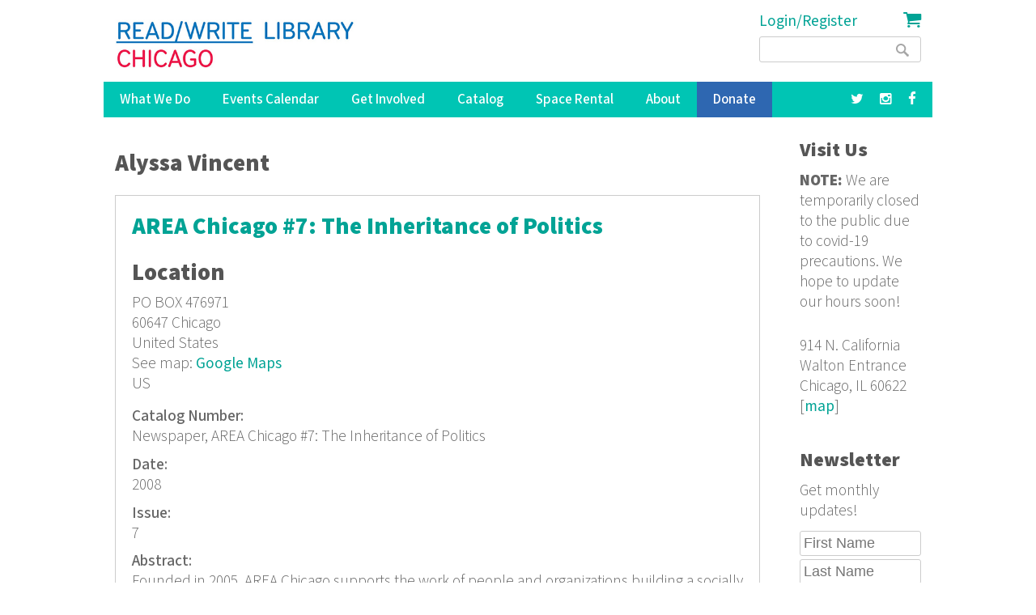

--- FILE ---
content_type: text/html; charset=utf-8
request_url: https://readwritelibrary.org/contributors/alyssa-vincent
body_size: 9687
content:
<!DOCTYPE html>
<head>
<meta charset="utf-8" />
<link rel="alternate" type="application/rss+xml" title="RSS - Alyssa Vincent" href="https://readwritelibrary.org/taxonomy/term/24529/feed" />
<meta name="viewport" content="width=device-width" />
<meta about="/contributors/alyssa-vincent" typeof="skos:Concept" property="rdfs:label skos:prefLabel" content="Alyssa Vincent" />
<link rel="shortcut icon" href="https://readwritelibrary.org/sites/all/themes/RWL2013/favicon.ico" type="image/vnd.microsoft.icon" />
<meta name="robots" content="noodp" />
<meta name="generator" content="Drupal 7 (http://drupal.org)" />
<link rel="canonical" href="https://readwritelibrary.org/contributors/alyssa-vincent" />
<link rel="shortlink" href="https://readwritelibrary.org/taxonomy/term/24529" />
<meta name="geo.region" content="US-IL" />
<meta property="fb:pages" content="39462939499" />
<meta property="og:site_name" content="Read/Write Library Chicago" />
<meta property="og:type" content="article" />
<meta property="og:url" content="https://readwritelibrary.org/contributors/alyssa-vincent" />
<meta property="og:title" content="Alyssa Vincent | Read/Write Library Chicago" />
<meta property="og:image" content="https://readwritelibrary.org/sites/default/files/slider-images/20171120_115954.jpg" />
<meta property="og:image:url" content="https://readwritelibrary.org/sites/default/files/slider-images/20171120_115954.jpg" />
<meta property="og:image:secure_url" content="https://readwritelibrary.org/sites/default/files/slider-images/20171120_115954.jpg" />
<meta property="og:image:type" content="image/jpeg" />
<meta property="og:image:width" content="3064" />
<meta property="og:image:height" content="2027" />
<meta name="twitter:card" content="summary_large_image" />
<meta name="twitter:site" content="@TheChibrary" />
<meta property="og:street_address" content="914 N. California" />
<meta name="twitter:site:id" content="172441348" />
<meta property="og:locality" content="Chicago" />
<meta property="og:region" content="Illinois" />
<meta property="og:postal_code" content="60622" />
<meta name="twitter:url" content="https://readwritelibrary.org/contributors/alyssa-vincent" />
<meta property="og:country_name" content="US" />
<meta name="twitter:title" content="Alyssa Vincent | Read/Write Library Chicago" />
<meta property="og:email" content="info@readwritelibrary.org" />
<meta property="og:phone_number" content="7733362516" />
<meta name="twitter:image" content="https://readwritelibrary.org/sites/default/files/slider-images/20171120_115954.jpg" />
<meta name="twitter:image:width" content="3064" />
<meta name="twitter:image:height" content="2027" />
<meta itemprop="name" content="Alyssa Vincent" />
<meta property="product:weight:units" content="914 N. California" />

<!-- Facebook Pixel Code -->
<script>
!function(f,b,e,v,n,t,s){if(f.fbq)return;n=f.fbq=function(){n.callMethod?
n.callMethod.apply(n,arguments):n.queue.push(arguments)};if(!f._fbq)f._fbq=n;
n.push=n;n.loaded=!0;n.version='2.0';n.queue=[];t=b.createElement(e);t.async=!0;
t.src=v;s=b.getElementsByTagName(e)[0];s.parentNode.insertBefore(t,s)}(window,
document,'script','//connect.facebook.net/en_US/fbevents.js');

fbq('init', '345955842429123');
fbq('track', 'PageView');
</script>
<noscript><img height='1' width='1' style='display:none' src='https://www.facebook.com/tr?id=345955842429123&ev=PageView&noscript=1' /></noscript>
<!-- End Facebook Pixel Code -->
<META HTTP-EQUIV="Content-type" CONTENT="text/html; charset=UTF-8">
<script src="https://www.google.com/recaptcha/api.js"></script>
<script>
 function timestamp() { var response = document.getElementById("g-recaptcha-response"); if (response == null || response.value.trim() == "") {var elems = JSON.parse(document.getElementsByName("captcha_settings")[0].value);elems["ts"] = JSON.stringify(new Date().getTime());document.getElementsByName("captcha_settings")[0].value = JSON.stringify(elems); } } setInterval(timestamp, 500);
</script>
<link rel="stylesheet" href="../css/all.css">
<title>Alyssa Vincent | Read/Write Library Chicago</title>
<style type="text/css" media="all">
@import url("https://readwritelibrary.org/modules/system/system.base.css?r324wx");
@import url("https://readwritelibrary.org/modules/system/system.menus.css?r324wx");
@import url("https://readwritelibrary.org/modules/system/system.messages.css?r324wx");
@import url("https://readwritelibrary.org/modules/system/system.theme.css?r324wx");
</style>
<style type="text/css" media="all">
@import url("https://readwritelibrary.org/modules/aggregator/aggregator.css?r324wx");
@import url("https://readwritelibrary.org/modules/comment/comment.css?r324wx");
@import url("https://readwritelibrary.org/sites/all/modules/date/date_repeat_field/date_repeat_field.css?r324wx");
@import url("https://readwritelibrary.org/modules/field/theme/field.css?r324wx");
@import url("https://readwritelibrary.org/modules/node/node.css?r324wx");
@import url("https://readwritelibrary.org/modules/search/search.css?r324wx");
@import url("https://readwritelibrary.org/modules/user/user.css?r324wx");
@import url("https://readwritelibrary.org/sites/all/modules/views/css/views.css?r324wx");
</style>
<style type="text/css" media="all">
@import url("https://readwritelibrary.org/sites/all/modules/ctools/css/ctools.css?r324wx");
@import url("https://readwritelibrary.org/sites/all/modules/date/date_api/date.css?r324wx");
@import url("https://readwritelibrary.org/modules/taxonomy/taxonomy.css?r324wx");
@import url("https://readwritelibrary.org/sites/all/modules/addtoany/addtoany.css?r324wx");
@import url("https://readwritelibrary.org/sites/all/modules/fancy_login/css/fancy_login.css?r324wx");
</style>
<style type="text/css" media="all">
@import url("https://readwritelibrary.org/sites/all/themes/software_responsive_theme/css/font-awesome.css?r324wx");
@import url("https://readwritelibrary.org/sites/all/themes/software_responsive_theme/css/style.css?r324wx");
@import url("https://readwritelibrary.org/sites/all/themes/software_responsive_theme/css/media.css?r324wx");
</style>
<script type="text/javascript" src="https://readwritelibrary.org/sites/default/files/js/js_YD9ro0PAqY25gGWrTki6TjRUG8TdokmmxjfqpNNfzVU.js"></script>
<script type="text/javascript" src="https://readwritelibrary.org/sites/default/files/js/js_5ZvYbR_RpAnAa4Gy_hGCjwhuaBQEWzQIAwlMCStkIuU.js"></script>
<script type="text/javascript" src="https://readwritelibrary.org/sites/default/files/js/js_umLRw7365yRrzmS41HKVF5LOxv9OTvKyhadpDNzFPQw.js"></script>
<script type="text/javascript">
<!--//--><![CDATA[//><!--
(function(i,s,o,g,r,a,m){i["GoogleAnalyticsObject"]=r;i[r]=i[r]||function(){(i[r].q=i[r].q||[]).push(arguments)},i[r].l=1*new Date();a=s.createElement(o),m=s.getElementsByTagName(o)[0];a.async=1;a.src=g;m.parentNode.insertBefore(a,m)})(window,document,"script","https://www.google-analytics.com/analytics.js","ga");ga("create", "UA-73807942-1", {"cookieDomain":"auto"});ga("set", "anonymizeIp", true);ga("send", "pageview");
//--><!]]>
</script>
<script type="text/javascript" src="https://js.stripe.com/v3"></script>
<script type="text/javascript" src="https://readwritelibrary.org/sites/default/files/js/js_fA7fltdkIMOci6xDnDVX0hFniWwOnamVQ1SeQsedVXY.js"></script>
<script type="text/javascript" src="https://www.google.com/recaptcha/api.js?hl=en&amp;render=explicit&amp;onload=drupalRecaptchaOnload"></script>
<script type="text/javascript" src="https://readwritelibrary.org/sites/default/files/js/js_8sOuExXL8-xCRjTfsqKv_ISdHQta-Ff2gC2Auz5pkgo.js"></script>
<script type="text/javascript" src="https://readwritelibrary.org/sites/default/files/js/js_xjb-TDgAzhki_Uqvz_p1QKPG_7tWmzUqgqM03vunsG8.js"></script>
<script type="text/javascript">
<!--//--><![CDATA[//><!--
jQuery.extend(Drupal.settings, {"basePath":"\/","pathPrefix":"","setHasJsCookie":0,"ajaxPageState":{"theme":"software","theme_token":"gIXvoZ7B82ETytbFfX6o-C38tzdrCagVgaQEYiFCb3Y","js":{"misc\/jquery.js":1,"misc\/jquery-extend-3.4.0.js":1,"misc\/jquery-html-prefilter-3.5.0-backport.js":1,"misc\/jquery.once.js":1,"misc\/drupal.js":1,"misc\/jquery.cookie.js":1,"misc\/jquery.form.js":1,"misc\/ajax.js":1,"sites\/all\/modules\/google_analytics\/googleanalytics.js":1,"sites\/all\/modules\/captcha\/captcha.js":1,"0":1,"https:\/\/js.stripe.com\/v3":1,"sites\/all\/modules\/recaptcha\/js\/recaptcha.js":1,"https:\/\/www.google.com\/recaptcha\/api.js?hl=en\u0026render=explicit\u0026onload=drupalRecaptchaOnload":1,"misc\/progress.js":1,"sites\/all\/modules\/fancy_login\/js\/fancy_login.js":1,"sites\/all\/themes\/software_responsive_theme\/js\/custom.js":1,"sites\/all\/themes\/software_responsive_theme\/js\/back-to-top.js":1},"css":{"modules\/system\/system.base.css":1,"modules\/system\/system.menus.css":1,"modules\/system\/system.messages.css":1,"modules\/system\/system.theme.css":1,"modules\/aggregator\/aggregator.css":1,"modules\/comment\/comment.css":1,"sites\/all\/modules\/date\/date_repeat_field\/date_repeat_field.css":1,"modules\/field\/theme\/field.css":1,"modules\/node\/node.css":1,"modules\/search\/search.css":1,"modules\/user\/user.css":1,"sites\/all\/modules\/views\/css\/views.css":1,"sites\/all\/modules\/ctools\/css\/ctools.css":1,"sites\/all\/modules\/date\/date_api\/date.css":1,"modules\/taxonomy\/taxonomy.css":1,"sites\/all\/modules\/addtoany\/addtoany.css":1,"sites\/all\/modules\/fancy_login\/css\/fancy_login.css":1,"sites\/all\/themes\/software_responsive_theme\/css\/font-awesome.css":1,"sites\/all\/themes\/software_responsive_theme\/css\/style.css":1,"sites\/all\/themes\/software_responsive_theme\/css\/media.css":1}},"googleanalytics":{"trackOutbound":1,"trackMailto":1,"trackDownload":1,"trackDownloadExtensions":"7z|aac|arc|arj|asf|asx|avi|bin|csv|doc(x|m)?|dot(x|m)?|exe|flv|gif|gz|gzip|hqx|jar|jpe?g|js|mp(2|3|4|e?g)|mov(ie)?|msi|msp|pdf|phps|png|ppt(x|m)?|pot(x|m)?|pps(x|m)?|ppam|sld(x|m)?|thmx|qtm?|ra(m|r)?|sea|sit|tar|tgz|torrent|txt|wav|wma|wmv|wpd|xls(x|m|b)?|xlt(x|m)|xlam|xml|z|zip"},"urlIsAjaxTrusted":{"\/contributors\/alyssa-vincent":true,"\/system\/ajax":true,"\/contributors\/alyssa-vincent?destination=taxonomy\/term\/24529":true},"ajax":{"edit-submit-1768870115":{"wrapper":"fancy_login_user_login_block_wrapper","callback":"fancy_login_user_login_block_ajax_callback","event":"mousedown","keypress":true,"prevent":"click","url":"\/system\/ajax","submit":{"_triggering_element_name":"op","_triggering_element_value":"Log in"}}},"fancyLogin":{"screenFadeColor":"white","screenFadeZIndex":"10","loginBoxBackgroundColor":"white","loginBoxTextColor":"black","loginBoxBorderColor":"black","loginBoxBorderWidth":"3px","loginBoxBorderStyle":"solid","loginPath":"user\/login","dimFadeSpeed":500,"boxFadeSpeed":1000,"hideObjects":0,"disableRegistration":0}});
//--><!]]>
</script>
<!--[if lt IE 9]><script src="http://html5shiv.googlecode.com/svn/trunk/html5.js"></script><![endif]-->
</head>
<body class="html not-front not-logged-in one-sidebar sidebar-second page-taxonomy page-taxonomy-term page-taxonomy-term- page-taxonomy-term-24529">
<div id="backtop">&#9650;</div>
    
<div id="header_wrapper">

  <div class="user-menu-wrapper clearfix">
    <div class="full-wrap">
          </div>
  </div>

  <div id="inner_header_wrapper">

    <header id="header" role="banner">

      <div class="top_left">

                  <div id="logo">
            <a href="/" title="Home">
              <img src="https://readwritelibrary.org/sites/all/themes/RWL2013/logo_web_RGB.jpg"/>
            </a>
          </div>
              </div>

      <div class="top_right">
        <!-- Search -->
        <div class="region region-search">
  <div id="block-fancy-login-fancy-login-login-block" class="block block-fancy-login">

      
  <div class="content">
    <div id="fancy_login_login_link_wrapper"><a href="/user/login">Login/Register</a></div>  </div>
  
</div> <!-- /.block -->
<div id="block-block-12" class="block block-block">

      
  <div class="content">
    <div class="cart"><a href="/cart"><i class="fa fa-shopping-cart"></i></a></div>
  </div>
  
</div> <!-- /.block -->
<div id="block-search-form" class="block block-search">

      
  <div class="content">
    <form action="/contributors/alyssa-vincent" method="post" id="search-block-form" accept-charset="UTF-8"><div><div class="container-inline">
      <h2 class="element-invisible">Search form</h2>
    <div class="form-item form-type-textfield form-item-search-block-form">
  <label class="element-invisible" for="edit-search-block-form--2">Search </label>
 <input title="Enter the terms you wish to search for." type="text" id="edit-search-block-form--2" name="search_block_form" value="" size="15" maxlength="128" class="form-text" />
</div>
<div class="form-actions form-wrapper" id="edit-actions"><input type="submit" id="edit-submit" name="op" value="Search" class="form-submit" /></div><input type="hidden" name="form_build_id" value="form-EDwHmayFyuQXcMdhKUP5T3EZYJ49a6DfrNvnQYA6csU" />
<input type="hidden" name="form_id" value="search_block_form" />
</div>
</div></form>  </div>
  
</div> <!-- /.block -->
</div>
 <!-- /.region -->
      </div>
    <div class="clear"></div>
    </header>

  </div>

  <div class="menu_wrapper">
    <nav id="main-menu"  role="navigation">
      <a class="nav-toggle" href="#">Menu</a>
      <div class="menu-navigation-container">
        <ul class="menu"><li class="first expanded"><a href="/programs" title="Our Programs">What We Do</a><ul class="menu"><li class="first leaf"><a href="/programs/pop-up-libraries" title="Pop Up Library Programs">Pop Up Libraries</a></li>
<li class="leaf"><a href="/hungry-for-stories-chicago-book-club" title="Hungry for Stories Chicago Book Club">Book Club</a></li>
<li class="leaf"><a href="/programs/field-trips" title="Field Trips, Tours &amp; Group Visits">Field Trips &amp; Group Outings</a></li>
<li class="last leaf"><a href="/programs/bibliotreka" title="BiblioTreka Book Tricycle">BiblioTreka</a></li>
</ul></li>
<li class="collapsed"><a href="/events" title="Workshops &amp; Events">Events Calendar</a></li>
<li class="expanded"><a href="/get-involved" title="Get Involved with Read/Write Library by volunteering or joining the board.">Get Involved</a><ul class="menu"><li class="first leaf"><a href="/get-involved/volunteer">Volunteer</a></li>
<li class="last leaf"><a href="/get-involved/join-our-board">Join Our Board</a></li>
</ul></li>
<li class="expanded"><a href="/catalog/search" title="Advanced search of the library catalog.">Catalog</a><ul class="menu"><li class="first last leaf"><a href="/submission-guidelines" title="Add your work to Read/Write Library&#039;s collection">Submitting to the Collection</a></li>
</ul></li>
<li class="leaf"><a href="/chicago-space-event-rental-humboldt-park" title="Rent the Library for Meetings &amp; Events">Space Rental</a></li>
<li class="expanded"><a href="/about">About</a><ul class="menu"><li class="first leaf"><a href="/about/narrative-rights-statement" title="What we believe and commit to as an institution">Narrative Rights</a></li>
<li class="leaf"><a href="/about/jobs-internships">Jobs &amp; Internships</a></li>
<li class="leaf"><a href="/about/press" title="Press">Press</a></li>
<li class="last leaf"><a href="/about/contact-us" title="Contact Us">Contact Us</a></li>
</ul></li>
<li class="leaf"><a href="/donate">Donate</a></li>
<li class="leaf"><a href="https://facebook.com/read.write.library/" title="Facebook"><a href="https://facebook.com/read.write.library/" target="_blank"><i class="fa fa-facebook"></i></a></a></li>
<li class="leaf"><a href="https://www.instagram.com/readwritelibrary/" title="Instagram"><a href="https://www.instagram.com/readwritelibrary/" target="_blank"><i class="fa fa-instagram"></i></a></a></li>
<li class="leaf"><a href="https://twitter.com/thechibrary" title="Twitter"><a href="https://twitter.com/thechibrary" target="_blank"><i class="fa fa-twitter"></i></a></a></li>
<li class="leaf"><a href="https://readwritelibrary.org/user/login" title="">Login/Register</a></li>
<li class="last leaf"><a href="/cart" title="Shopping Cart"><div class="cart"><i class="fa fa-shopping-cart"></i> Cart</div></a></li>
</ul>      </div>
      <div class="clear"></div>
    </nav><!-- end main-menu -->
  </div>

</div>



  <div id="container">
    <div class="container-wrap">
      <div class="content-sidebar-wrap">
        <div id="content">
                              <div id="breadcrumbs"><h2 class="element-invisible">You are here</h2><nav class="breadcrumb"></nav></div>          <section id="post-content" role="main">
                                    <h1 class="page-title">Alyssa Vincent</h1>                                                            <div class="region region-content">
  <div id="block-system-main" class="block block-system">

      
  <div class="content">
    <div class="term-listing-heading"><div id="taxonomy-term-24529" class="taxonomy-term vocabulary-contributors">

  
  <div class="content">
      </div>

</div>
</div>  <article id="node-2858" class="node node-catalog-item node-teaser clearfix" about="/catalog/area-chicago-7-inheritance-politics-2008" typeof="sioc:Item foaf:Document">
          <header>
	                  <h2 class="title" ><a href="/catalog/area-chicago-7-inheritance-politics-2008">AREA Chicago #7: The Inheritance of Politics</a></h2>
            <span property="dc:title" content="AREA Chicago #7: The Inheritance of Politics" class="rdf-meta element-hidden"></span><span property="sioc:num_replies" content="0" datatype="xsd:integer" class="rdf-meta element-hidden"></span>  
      
          </header>
  
  <div class="content node-catalog-item">
      <div class="location-locations-display">
    <h3 class="location-locations-header">Location</h3>

    <div class="location-locations-wrapper">
              <div class="location vcard" itemscope itemtype="http://schema.org/PostalAddress">
  <div class="adr">
              <div class="street-address">
        <span itemprop="streetAddress">PO BOX 476971</span>
              </div>
              <span class="postal-code" itemprop="postalCode">60647</span>
              <span class="locality" itemprop="addressLocality">
      Chicago      </span>
                        <div class="country-name" itemprop="addressCountry">United States</div>
                                          </div>
      <div class="map-link">
      <div class="location map-link">See map: <a href="http://maps.google.com?q=PO+BOX+476971%2C+Chicago%2C+%2C+60647%2C+us">Google Maps</a></div>    </div>
  </div>
  <div class="location-hidden">
                US      </div>
          </div>
  </div>
<div class="field field-name-field-catalognumber field-type-text field-label-above"><div class="field-label">Catalog Number:&nbsp;</div><div class="field-items"><div class="field-item even">Newspaper, AREA Chicago #7: The Inheritance of Politics</div></div></div><div class="field field-name-field-date-monograph field-type-text field-label-above"><div class="field-label">Date:&nbsp;</div><div class="field-items"><div class="field-item even">2008</div></div></div><div class="field field-name-field-issue field-type-text field-label-above"><div class="field-label">Issue:&nbsp;</div><div class="field-items"><div class="field-item even">7</div></div></div><div class="field field-name-field-abstract-monograph field-type-text-long field-label-above"><div class="field-label">Abstract:&nbsp;</div><div class="field-items"><div class="field-item even">Founded in 2005, AREA Chicago supports the work of people and organizations building a socially just city. AREA actively gathers, produces, and shares knowledge about local culture and politics. Its newspaper, website, and events create relationships and sustain community through art, research, education, and activism. *
</div></div></div><div class="field field-name-field-language-monograph field-type-text field-label-above"><div class="field-label">Language:&nbsp;</div><div class="field-items"><div class="field-item even">English</div></div></div><div class="field field-name-field-notes-monograph field-type-text-long field-label-above"><div class="field-label">Notes:&nbsp;</div><div class="field-items"><div class="field-item even">* Abstract taken from AREA Chicago website: http://areachicago.org/about/</div></div></div><div class="field field-name-taxonomy-vocabulary-7 field-type-taxonomy-term-reference field-label-above"><div class="field-label">Subjects:&nbsp;</div><div class="field-items"><div class="field-item even"><a href="/subjects/history" typeof="skos:Concept" property="rdfs:label skos:prefLabel" datatype="">History</a></div><div class="field-item odd"><a href="/subjects/nonfiction" typeof="skos:Concept" property="rdfs:label skos:prefLabel" datatype="">Nonfiction</a></div><div class="field-item even"><a href="/subjects/politics" typeof="skos:Concept" property="rdfs:label skos:prefLabel" datatype="">Politics</a></div></div></div><div class="field field-name-taxonomy-vocabulary-2 field-type-taxonomy-term-reference field-label-above"><div class="field-label">Format:&nbsp;</div><div class="field-items"><div class="field-item even"><a href="/format/newspaper-n" typeof="skos:Concept" property="rdfs:label skos:prefLabel" datatype="">Newspaper (n)</a></div></div></div><div class="field field-name-taxonomy-vocabulary-15 field-type-taxonomy-term-reference field-label-above"><div class="field-label">Series Title:&nbsp;</div><div class="field-items"><div class="field-item even"><a href="/series-title/area-chicago" typeof="skos:Concept" property="rdfs:label skos:prefLabel" datatype="">AREA Chicago</a></div></div></div><div class="field field-name-taxonomy-vocabulary-5 field-type-taxonomy-term-reference field-label-above"><div class="field-label">Publisher:&nbsp;</div><div class="field-items"><div class="field-item even"><a href="/publisher/area-chicago" typeof="skos:Concept" property="rdfs:label skos:prefLabel" datatype="">AREA Chicago</a></div></div></div><div class="field field-name-taxonomy-vocabulary-6 field-type-taxonomy-term-reference field-label-above"><div class="field-label">Contributors:&nbsp;</div><div class="field-items"><div class="field-item even"><a href="/contributors/andrea-m-baer" typeof="skos:Concept" property="rdfs:label skos:prefLabel" datatype="">Andrea M. Baer</a></div><div class="field-item odd"><a href="/contributors/sam-barnett" typeof="skos:Concept" property="rdfs:label skos:prefLabel" datatype="">Sam Barnett</a></div><div class="field-item even"><a href="/contributors/rozalinda-borcila" typeof="skos:Concept" property="rdfs:label skos:prefLabel" datatype="">Rozalinda Borcila</a></div><div class="field-item odd"><a href="/category/contributors/sarah-lewison" typeof="skos:Concept" property="rdfs:label skos:prefLabel" datatype="">Sarah Lewison</a></div><div class="field-item even"><a href="/contributors/julie-wyman" typeof="skos:Concept" property="rdfs:label skos:prefLabel" datatype="">Julie Wyman</a></div><div class="field-item odd"><a href="/contributors/carrie-breitbach" typeof="skos:Concept" property="rdfs:label skos:prefLabel" datatype="">Carrie Breitbach</a></div><div class="field-item even"><a href="/contributors/chris-brancaccio" typeof="skos:Concept" property="rdfs:label skos:prefLabel" datatype="">Chris Brancaccio</a></div><div class="field-item odd"><a href="/contributors/monica-barra" typeof="skos:Concept" property="rdfs:label skos:prefLabel" datatype="">Monica Barra</a></div><div class="field-item even"><a href="/contributors/lauren-cumbia" typeof="skos:Concept" property="rdfs:label skos:prefLabel" datatype="">Lauren Cumbia</a></div><div class="field-item odd"><a href="/contributors/frank-edwards" typeof="skos:Concept" property="rdfs:label skos:prefLabel" datatype="">Frank Edwards</a></div><div class="field-item even"><a href="/contributors/eve-l-ewing" typeof="skos:Concept" property="rdfs:label skos:prefLabel" datatype="">Eve L. Ewing</a></div><div class="field-item odd"><a href="/contributors/theaster-gates" typeof="skos:Concept" property="rdfs:label skos:prefLabel" datatype="">Theaster Gates</a></div><div class="field-item even"><a href="/contributors/julie-glasier" typeof="skos:Concept" property="rdfs:label skos:prefLabel" datatype="">Julie Glasier</a></div><div class="field-item odd"><a href="/contributors/laura-gluckman" typeof="skos:Concept" property="rdfs:label skos:prefLabel" datatype="">Laura Gluckman</a></div><div class="field-item even"><a href="/contributors/jerome-grand" typeof="skos:Concept" property="rdfs:label skos:prefLabel" datatype="">Jerome Grand</a></div><div class="field-item odd"><a href="/contributors/l-gray" typeof="skos:Concept" property="rdfs:label skos:prefLabel" datatype="">A. L. Gray</a></div><div class="field-item even"><a href="/contributors/euan-hague" typeof="skos:Concept" property="rdfs:label skos:prefLabel" datatype="">Euan Hague</a></div><div class="field-item odd"><a href="/contributors/dave-pabellon" typeof="skos:Concept" property="rdfs:label skos:prefLabel" datatype="">Dave Pabellon</a></div><div class="field-item even"><a href="/contributors/lucky-pierre" typeof="skos:Concept" property="rdfs:label skos:prefLabel" datatype="">Lucky Pierre</a></div><div class="field-item odd"><a href="/contributors/darcy-lydum" typeof="skos:Concept" property="rdfs:label skos:prefLabel" datatype="">Darcy Lydum</a></div><div class="field-item even"><a href="/contributors/steve-macek" typeof="skos:Concept" property="rdfs:label skos:prefLabel" datatype="">Steve Macek</a></div><div class="field-item odd"><a href="/contributors/amy-martin" typeof="skos:Concept" property="rdfs:label skos:prefLabel" datatype="">Amy Martin</a></div><div class="field-item even"><a href="/contributors/chloe-ottenhoff" typeof="skos:Concept" property="rdfs:label skos:prefLabel" datatype="">Chloe Ottenhoff</a></div><div class="field-item odd"><a href="/category/contributors/joey-pizzolato" typeof="skos:Concept" property="rdfs:label skos:prefLabel" datatype="">Joey Pizzolato</a></div><div class="field-item even"><a href="/contributors/aaron-sarver" typeof="skos:Concept" property="rdfs:label skos:prefLabel" datatype="">Aaron Sarver</a></div><div class="field-item odd"><a href="/contributors/paige-sarlin" typeof="skos:Concept" property="rdfs:label skos:prefLabel" datatype="">Paige Sarlin</a></div><div class="field-item even"><a href="/contributors/cathleen-schandelmeier" typeof="skos:Concept" property="rdfs:label skos:prefLabel" datatype="">Cathleen Schandelmeier</a></div><div class="field-item odd"><a href="/contributors/benjamin-shepard" typeof="skos:Concept" property="rdfs:label skos:prefLabel" datatype="">Benjamin Shepard</a></div><div class="field-item even"><a href="/contributors/mark-shipley" typeof="skos:Concept" property="rdfs:label skos:prefLabel" datatype="">Mark Shipley</a></div><div class="field-item odd"><a href="/contributors/earl-silbar" typeof="skos:Concept" property="rdfs:label skos:prefLabel" datatype="">Earl Silbar</a></div><div class="field-item even"><a href="/contributors/amy-sonnie" typeof="skos:Concept" property="rdfs:label skos:prefLabel" datatype="">Amy Sonnie</a></div><div class="field-item odd"><a href="/contributors/bert-stabler" typeof="skos:Concept" property="rdfs:label skos:prefLabel" datatype="">Bert Stabler</a></div><div class="field-item even"><a href="/contributors/maggie-taft" typeof="skos:Concept" property="rdfs:label skos:prefLabel" datatype="">Maggie Taft</a></div><div class="field-item odd"><a href="/contributors/michael-thompson" typeof="skos:Concept" property="rdfs:label skos:prefLabel" datatype="">Michael Thompson</a></div><div class="field-item even"><a href="/contributors/edna-togba" typeof="skos:Concept" property="rdfs:label skos:prefLabel" datatype="">Edna Togba</a></div><div class="field-item odd"><a href="/contributors/james-tracy" typeof="skos:Concept" property="rdfs:label skos:prefLabel" datatype="">James Tracy</a></div><div class="field-item even"><a href="/contributors/eric-triantafillou" typeof="skos:Concept" property="rdfs:label skos:prefLabel" datatype="">Eric Triantafillou</a></div><div class="field-item odd"><a href="/contributors/daniel-tucker" typeof="skos:Concept" property="rdfs:label skos:prefLabel" datatype="">Daniel Tucker</a></div><div class="field-item even"><a href="/contributors/alyssa-vincent" typeof="skos:Concept" property="rdfs:label skos:prefLabel" datatype="" class="active">Alyssa Vincent</a></div><div class="field-item odd"><a href="/contributors/dan-s-wang" typeof="skos:Concept" property="rdfs:label skos:prefLabel" datatype="">Dan S. Wang</a></div><div class="field-item even"><a href="/contributors/peter-zelchenko" typeof="skos:Concept" property="rdfs:label skos:prefLabel" datatype="">Peter Zelchenko</a></div><div class="field-item odd"><a href="/contributors/rebecca-zorach" typeof="skos:Concept" property="rdfs:label skos:prefLabel" datatype="">Rebecca Zorach</a></div><div class="field-item even"><a href="/contributors/nell-taylor" typeof="skos:Concept" property="rdfs:label skos:prefLabel" datatype="">nell taylor</a></div><div class="field-item odd"><a href="/contributors/anjuli-maniam" typeof="skos:Concept" property="rdfs:label skos:prefLabel" datatype="">Anjuli Maniam</a></div><div class="field-item even"><a href="/contributors/micah-maidenberg" typeof="skos:Concept" property="rdfs:label skos:prefLabel" datatype="">Micah Maidenberg</a></div><div class="field-item odd"><a href="/contributors/abigail-satinsky" typeof="skos:Concept" property="rdfs:label skos:prefLabel" datatype="">Abigail Satinsky</a></div><div class="field-item even"><a href="/contributors/cassie-fennel" typeof="skos:Concept" property="rdfs:label skos:prefLabel" datatype="">Cassie Fennel</a></div><div class="field-item odd"><a href="/contributors/lizzie-krontiris" typeof="skos:Concept" property="rdfs:label skos:prefLabel" datatype="">Lizzie Krontiris</a></div><div class="field-item even"><a href="/contributors/lisa-sousa" typeof="skos:Concept" property="rdfs:label skos:prefLabel" datatype="">Lisa Sousa</a></div><div class="field-item odd"><a href="/contributors/stephanie-farmer" typeof="skos:Concept" property="rdfs:label skos:prefLabel" datatype="">Stephanie Farmer</a></div><div class="field-item even"><a href="/contributors/beth-gutelius" typeof="skos:Concept" property="rdfs:label skos:prefLabel" datatype="">Beth Gutelius</a></div></div></div><div class="field field-name-taxonomy-vocabulary-8 field-type-taxonomy-term-reference field-label-above"><div class="field-label">Keywords:&nbsp;</div><div class="field-items"><div class="field-item even"><a href="/keywords/inheriting-grid" typeof="skos:Concept" property="rdfs:label skos:prefLabel" datatype="">Inheriting the Grid</a></div><div class="field-item odd"><a href="/keywords/hidden-history" typeof="skos:Concept" property="rdfs:label skos:prefLabel" datatype="">Hidden History</a></div><div class="field-item even"><a href="/keywords/chicago-seed" typeof="skos:Concept" property="rdfs:label skos:prefLabel" datatype="">The Chicago Seed</a></div><div class="field-item odd"><a href="/keywords/cosmic-frog" typeof="skos:Concept" property="rdfs:label skos:prefLabel" datatype="">The Cosmic Frog</a></div><div class="field-item even"><a href="/keywords/listing-chicago-68-magazines" typeof="skos:Concept" property="rdfs:label skos:prefLabel" datatype="">Listing of Chicago &#039;68 Magazines</a></div><div class="field-item odd"><a href="/keywords/introducing-alternative-press-centre" typeof="skos:Concept" property="rdfs:label skos:prefLabel" datatype="">Introducing the Alternative Press Centre</a></div><div class="field-item even"><a href="/keywords/conservative-vice-lords" typeof="skos:Concept" property="rdfs:label skos:prefLabel" datatype="">Conservative Vice Lords</a></div><div class="field-item odd"><a href="/keywords/free-schools" typeof="skos:Concept" property="rdfs:label skos:prefLabel" datatype="">Free Schools</a></div><div class="field-item even"><a href="/keywords/harper-court" typeof="skos:Concept" property="rdfs:label skos:prefLabel" datatype="">Harper Court</a></div><div class="field-item odd"><a href="/keywords/chicago-area-draft-resisters" typeof="skos:Concept" property="rdfs:label skos:prefLabel" datatype="">Chicago Area Draft Resisters</a></div><div class="field-item even"><a href="/keywords/kartemquin-films" typeof="skos:Concept" property="rdfs:label skos:prefLabel" datatype="">Kartemquin Films</a></div><div class="field-item odd"><a href="/keywords/chicago-artist-boycott" typeof="skos:Concept" property="rdfs:label skos:prefLabel" datatype="">Chicago Artist Boycott</a></div><div class="field-item even"><a href="/keywords/negro-digest-black-world" typeof="skos:Concept" property="rdfs:label skos:prefLabel" datatype="">Negro Digest Black World</a></div><div class="field-item odd"><a href="/keywords/blackstone-rangers" typeof="skos:Concept" property="rdfs:label skos:prefLabel" datatype="">Blackstone Rangers</a></div><div class="field-item even"><a href="/keywords/chicago-surrealist-group" typeof="skos:Concept" property="rdfs:label skos:prefLabel" datatype="">Chicago Surrealist Group</a></div><div class="field-item odd"><a href="/keywords/woodlawn-organization" typeof="skos:Concept" property="rdfs:label skos:prefLabel" datatype="">The Woodlawn Organization</a></div><div class="field-item even"><a href="/keywords/rising-angry" typeof="skos:Concept" property="rdfs:label skos:prefLabel" datatype="">Rising Up Angry</a></div><div class="field-item odd"><a href="/keywords/uptowns-join-community-union-1964-1966" typeof="skos:Concept" property="rdfs:label skos:prefLabel" datatype="">Uptown&#039;s JOIN Community Union from 1964-1966</a></div><div class="field-item even"><a href="/keywords/reflections-uic-student-organizing-1968" typeof="skos:Concept" property="rdfs:label skos:prefLabel" datatype="">Reflections of UIC Student Organizing in 1968</a></div><div class="field-item odd"><a href="/keywords/native-american-organizing" typeof="skos:Concept" property="rdfs:label skos:prefLabel" datatype="">Native American Organizing</a></div><div class="field-item even"><a href="/keywords/africobra-interview-barbara-jones-hogu" typeof="skos:Concept" property="rdfs:label skos:prefLabel" datatype="">AFRICOBRA An Interview with Barbara Jones-Hogu</a></div><div class="field-item odd"><a href="/keywords/history-philosophy-and-aesthetics-africobra" typeof="skos:Concept" property="rdfs:label skos:prefLabel" datatype="">History Philosophy and Aesthetics of AFRICOBRA</a></div><div class="field-item even"><a href="/keywords/chicago-april-1968-oral-history-project" typeof="skos:Concept" property="rdfs:label skos:prefLabel" datatype="">The Chicago April 1968 Oral History Project</a></div></div></div><div class="field field-name-field-website-monograph field-type-text-long field-label-above"><div class="field-label">Website:&nbsp;</div><div class="field-items"><div class="field-item even"><p><a href="http://areachicago.org/about/">http://areachicago.org/about/</a><br />
*Website not functional as of March 4, 2014.</p>
</div></div></div>  </div>

      <footer>
      <ul class="links inline"><li class="node-readmore first"><a href="/catalog/area-chicago-7-inheritance-politics-2008" rel="tag" title="AREA Chicago #7: The Inheritance of Politics">Read more<span class="element-invisible"> about AREA Chicago #7: The Inheritance of Politics</span></a></li>
<li class="comment_forbidden last"><span><a href="/user/login?destination=comment/reply/2858%23comment-form">Log in</a> or <a href="/user/register?destination=comment/reply/2858%23comment-form">register</a> to post comments</span></li>
</ul>    </footer>
  
    </article> <!-- /.node -->
  </div>
  
</div> <!-- /.block -->
</div>
 <!-- /.region -->
          </section> <!-- /#main -->

                  </div>

        
        </div>

                  <aside id="sidebar-second" role="complementary">
            <div class="region region-sidebar-second">
  <div id="block-block-3" class="block block-block">

        <h2 >Visit Us</h2>
    
  <div class="content">
    <p><strong>NOTE:</strong> We are temporarily closed to the public due to covid-19 precautions. We hope to update our hours soon!</p>
<p>914 N. California <br /> Walton Entrance <br />Chicago, IL 60622 [<a href="https://goo.gl/maps/3zipR5ffRjA2" rel="nofollow" target="_blank">map</a>]</p>
  </div>
  
</div> <!-- /.block -->
<div id="block-block-18" class="block block-block">

        <h2 >Newsletter</h2>
    
  <div class="content">
    <p>Get monthly updates!</p>
<form style="margin-top:-80px;" action="https://webto.salesforce.com/servlet/servlet.WebToLead?encoding=UTF-8" method="POST">
<input type="hidden" name="captcha_settings" value="{&quot;keyname&quot;:&quot;Recaptcha2&quot;,&quot;fallback&quot;:&quot;true&quot;,&quot;orgId&quot;:&quot;00DE0000000drvH&quot;,&quot;ts&quot;:&quot;&quot;}" /><br />
<input type="hidden" name="oid" value="00DE0000000drvH" /><br />
<input type="hidden" name="retURL" value="https://readwritelibrary.org" /><br />
<input class="form_text" id="first_name" style="max-width:100%;" maxlength="40" name="first_name" size="20" type="text" placeholder="First Name" /><br />
<input class="form_text" id="last_name" style="max-width:100%;" maxlength="80" name="last_name" size="20" type="text" placeholder="Last Name" /><br />
<input class="form_text" id="email" style="max-width:100%;" maxlength="80" name="email" size="20" type="text" placeholder="Email" />
<div class="g-recaptcha" data-sitekey="6LdaMAoUAAAAABhBslKX8KKtJjJ5W1SeyF8evt8J" data-size="compact"></div>
<p><input type="submit" name="submit" value="Subscribe" /><br />
</p></form>
  </div>
  
</div> <!-- /.block -->
</div>
 <!-- /.region -->
          </aside>  <!-- /#sidebar-first -->
            </div>
</div>

<div id="footer">

  <div id="footer_wrapper">
      </div>

  <div class="footer_credit">

  <!-- Social Links -->
      <div class="social-icons">
     <ul>
      <li><a class="rss" href="/rss.xml"><i class="fa fa-rss"></i></a></li>
      <li><a class="fb" href="https://www.facebook.com/read.write.library" target="_blank" rel="me"><i class="fa fa-facebook"></i></a></li>
      <li><a class="twitter" href="https://twitter.com/TheChibrary" target="_blank" rel="me"><i class="fa fa-twitter"></i></a></li>
      <li><a class="gplus" href="http://readwritelibrary.tumblr.com/" target="_blank" rel="me"><i class="fa fa-tumblr"></i></a></li>
     </ul>
    </div>
  
    <div id="copyright">
      <p class="copyright">Copyright &copy; 2026, Read/Write Library Chicago </p>
      <p class="credits"> Design by  <a rel="nofollow" href="http://www.zymphonies.com/">Zymphonies</a></p>
      <div class="clear"></div>
      <p class="credits"> Automation by  <a rel="nofollow" href="https://zapier.com"><img src="/sites/default/files/zapier-logo.png"></a></p>
      <div class="clear"></div>
    </div>
  </div>

</div>




  <div id="fancy_login_dim_screen"></div><div id="fancy_login_login_box"><div id="fancy_login_form_contents"><a href="#" id="fancy_login_close_button">X</a><div id="fancy_login_user_login_block_wrapper"><form action="/contributors/alyssa-vincent?destination=taxonomy/term/24529" method="post" id="user-login-form" accept-charset="UTF-8"><div><div class="form-item form-type-textfield form-item-name">
  <label for="edit-name--2">Username <span class="form-required" title="This field is required.">*</span></label>
 <input type="text" id="edit-name--2" name="name" value="" size="15" maxlength="60" class="form-text required" />
</div>
<div class="form-item form-type-password form-item-pass">
  <label for="edit-pass--2">Password <span class="form-required" title="This field is required.">*</span></label>
 <input type="password" id="edit-pass--2" name="pass" size="15" maxlength="128" class="form-text required" />
</div>
<div class="item-list"><ul><li class="first"><a href="/user/register" title="Create a new user account.">Create new account</a></li>
<li class="last"><a href="/user/password" title="Request new password via e-mail.">Request new password</a></li>
</ul></div><input type="hidden" name="form_build_id" value="form-rHyb9k-GGY0IXZMaSo8vyqB6u6gyAgKjcEKBiYR1fY0" />
<input type="hidden" name="form_id" value="fancy_login_user_login_block" />
<fieldset class="captcha form-wrapper"><legend><span class="fieldset-legend">CAPTCHA</span></legend><div class="fieldset-wrapper"><div class="fieldset-description">You're not a robot, right?</div><input type="hidden" name="captcha_sid" value="51829543" />
<input type="hidden" name="captcha_token" value="ff5e6d4ff480c6d3a18004869007ea60" />
<input type="hidden" name="captcha_response" value="Google no captcha" />
<div class="g-recaptcha" data-sitekey="6LdaMAoUAAAAABhBslKX8KKtJjJ5W1SeyF8evt8J" data-theme="light" data-type="image"></div><noscript>
  <div style="width: 302px; height: 352px;">
    <div style="width: 302px; height: 352px; position: relative;">
      <div style="width: 302px; height: 352px; position: absolute;">
        <iframe src="https://www.google.com/recaptcha/api/fallback?k=6LdaMAoUAAAAABhBslKX8KKtJjJ5W1SeyF8evt8J&amp;hl=en" frameborder="0" scrolling="no" style="width: 302px; height:352px; border-style: none;"></iframe>
      </div>
      <div style="width: 250px; height: 80px; position: absolute; border-style: none; bottom: 21px; left: 25px; margin: 0px; padding: 0px; right: 25px;">
        <textarea id="g-recaptcha-response" name="g-recaptcha-response" class="g-recaptcha-response" style="width: 250px; height: 80px; border: 1px solid #c1c1c1; margin: 0px; padding: 0px; resize: none;" value=""></textarea>
      </div>
    </div>
  </div>
</noscript>
<input type="hidden" name="captcha_cacheable" value="1" />
</div></fieldset>
<div class="form-actions form-wrapper" id="edit-actions--3"><input type="submit" id="edit-submit-1768870115" name="op" value="Log in" class="form-submit" /></div></div></form></div></div></div><script id="pixel-script-poptin" src="https://cdn.popt.in/pixel.js?id=8b43e0f35a63d" async="true"></script></body>
</html>

--- FILE ---
content_type: text/html; charset=utf-8
request_url: https://www.google.com/recaptcha/api2/anchor?ar=1&k=6LdaMAoUAAAAABhBslKX8KKtJjJ5W1SeyF8evt8J&co=aHR0cHM6Ly9yZWFkd3JpdGVsaWJyYXJ5Lm9yZzo0NDM.&hl=en&v=PoyoqOPhxBO7pBk68S4YbpHZ&size=compact&anchor-ms=20000&execute-ms=30000&cb=9vc4vgktlx2
body_size: 49538
content:
<!DOCTYPE HTML><html dir="ltr" lang="en"><head><meta http-equiv="Content-Type" content="text/html; charset=UTF-8">
<meta http-equiv="X-UA-Compatible" content="IE=edge">
<title>reCAPTCHA</title>
<style type="text/css">
/* cyrillic-ext */
@font-face {
  font-family: 'Roboto';
  font-style: normal;
  font-weight: 400;
  font-stretch: 100%;
  src: url(//fonts.gstatic.com/s/roboto/v48/KFO7CnqEu92Fr1ME7kSn66aGLdTylUAMa3GUBHMdazTgWw.woff2) format('woff2');
  unicode-range: U+0460-052F, U+1C80-1C8A, U+20B4, U+2DE0-2DFF, U+A640-A69F, U+FE2E-FE2F;
}
/* cyrillic */
@font-face {
  font-family: 'Roboto';
  font-style: normal;
  font-weight: 400;
  font-stretch: 100%;
  src: url(//fonts.gstatic.com/s/roboto/v48/KFO7CnqEu92Fr1ME7kSn66aGLdTylUAMa3iUBHMdazTgWw.woff2) format('woff2');
  unicode-range: U+0301, U+0400-045F, U+0490-0491, U+04B0-04B1, U+2116;
}
/* greek-ext */
@font-face {
  font-family: 'Roboto';
  font-style: normal;
  font-weight: 400;
  font-stretch: 100%;
  src: url(//fonts.gstatic.com/s/roboto/v48/KFO7CnqEu92Fr1ME7kSn66aGLdTylUAMa3CUBHMdazTgWw.woff2) format('woff2');
  unicode-range: U+1F00-1FFF;
}
/* greek */
@font-face {
  font-family: 'Roboto';
  font-style: normal;
  font-weight: 400;
  font-stretch: 100%;
  src: url(//fonts.gstatic.com/s/roboto/v48/KFO7CnqEu92Fr1ME7kSn66aGLdTylUAMa3-UBHMdazTgWw.woff2) format('woff2');
  unicode-range: U+0370-0377, U+037A-037F, U+0384-038A, U+038C, U+038E-03A1, U+03A3-03FF;
}
/* math */
@font-face {
  font-family: 'Roboto';
  font-style: normal;
  font-weight: 400;
  font-stretch: 100%;
  src: url(//fonts.gstatic.com/s/roboto/v48/KFO7CnqEu92Fr1ME7kSn66aGLdTylUAMawCUBHMdazTgWw.woff2) format('woff2');
  unicode-range: U+0302-0303, U+0305, U+0307-0308, U+0310, U+0312, U+0315, U+031A, U+0326-0327, U+032C, U+032F-0330, U+0332-0333, U+0338, U+033A, U+0346, U+034D, U+0391-03A1, U+03A3-03A9, U+03B1-03C9, U+03D1, U+03D5-03D6, U+03F0-03F1, U+03F4-03F5, U+2016-2017, U+2034-2038, U+203C, U+2040, U+2043, U+2047, U+2050, U+2057, U+205F, U+2070-2071, U+2074-208E, U+2090-209C, U+20D0-20DC, U+20E1, U+20E5-20EF, U+2100-2112, U+2114-2115, U+2117-2121, U+2123-214F, U+2190, U+2192, U+2194-21AE, U+21B0-21E5, U+21F1-21F2, U+21F4-2211, U+2213-2214, U+2216-22FF, U+2308-230B, U+2310, U+2319, U+231C-2321, U+2336-237A, U+237C, U+2395, U+239B-23B7, U+23D0, U+23DC-23E1, U+2474-2475, U+25AF, U+25B3, U+25B7, U+25BD, U+25C1, U+25CA, U+25CC, U+25FB, U+266D-266F, U+27C0-27FF, U+2900-2AFF, U+2B0E-2B11, U+2B30-2B4C, U+2BFE, U+3030, U+FF5B, U+FF5D, U+1D400-1D7FF, U+1EE00-1EEFF;
}
/* symbols */
@font-face {
  font-family: 'Roboto';
  font-style: normal;
  font-weight: 400;
  font-stretch: 100%;
  src: url(//fonts.gstatic.com/s/roboto/v48/KFO7CnqEu92Fr1ME7kSn66aGLdTylUAMaxKUBHMdazTgWw.woff2) format('woff2');
  unicode-range: U+0001-000C, U+000E-001F, U+007F-009F, U+20DD-20E0, U+20E2-20E4, U+2150-218F, U+2190, U+2192, U+2194-2199, U+21AF, U+21E6-21F0, U+21F3, U+2218-2219, U+2299, U+22C4-22C6, U+2300-243F, U+2440-244A, U+2460-24FF, U+25A0-27BF, U+2800-28FF, U+2921-2922, U+2981, U+29BF, U+29EB, U+2B00-2BFF, U+4DC0-4DFF, U+FFF9-FFFB, U+10140-1018E, U+10190-1019C, U+101A0, U+101D0-101FD, U+102E0-102FB, U+10E60-10E7E, U+1D2C0-1D2D3, U+1D2E0-1D37F, U+1F000-1F0FF, U+1F100-1F1AD, U+1F1E6-1F1FF, U+1F30D-1F30F, U+1F315, U+1F31C, U+1F31E, U+1F320-1F32C, U+1F336, U+1F378, U+1F37D, U+1F382, U+1F393-1F39F, U+1F3A7-1F3A8, U+1F3AC-1F3AF, U+1F3C2, U+1F3C4-1F3C6, U+1F3CA-1F3CE, U+1F3D4-1F3E0, U+1F3ED, U+1F3F1-1F3F3, U+1F3F5-1F3F7, U+1F408, U+1F415, U+1F41F, U+1F426, U+1F43F, U+1F441-1F442, U+1F444, U+1F446-1F449, U+1F44C-1F44E, U+1F453, U+1F46A, U+1F47D, U+1F4A3, U+1F4B0, U+1F4B3, U+1F4B9, U+1F4BB, U+1F4BF, U+1F4C8-1F4CB, U+1F4D6, U+1F4DA, U+1F4DF, U+1F4E3-1F4E6, U+1F4EA-1F4ED, U+1F4F7, U+1F4F9-1F4FB, U+1F4FD-1F4FE, U+1F503, U+1F507-1F50B, U+1F50D, U+1F512-1F513, U+1F53E-1F54A, U+1F54F-1F5FA, U+1F610, U+1F650-1F67F, U+1F687, U+1F68D, U+1F691, U+1F694, U+1F698, U+1F6AD, U+1F6B2, U+1F6B9-1F6BA, U+1F6BC, U+1F6C6-1F6CF, U+1F6D3-1F6D7, U+1F6E0-1F6EA, U+1F6F0-1F6F3, U+1F6F7-1F6FC, U+1F700-1F7FF, U+1F800-1F80B, U+1F810-1F847, U+1F850-1F859, U+1F860-1F887, U+1F890-1F8AD, U+1F8B0-1F8BB, U+1F8C0-1F8C1, U+1F900-1F90B, U+1F93B, U+1F946, U+1F984, U+1F996, U+1F9E9, U+1FA00-1FA6F, U+1FA70-1FA7C, U+1FA80-1FA89, U+1FA8F-1FAC6, U+1FACE-1FADC, U+1FADF-1FAE9, U+1FAF0-1FAF8, U+1FB00-1FBFF;
}
/* vietnamese */
@font-face {
  font-family: 'Roboto';
  font-style: normal;
  font-weight: 400;
  font-stretch: 100%;
  src: url(//fonts.gstatic.com/s/roboto/v48/KFO7CnqEu92Fr1ME7kSn66aGLdTylUAMa3OUBHMdazTgWw.woff2) format('woff2');
  unicode-range: U+0102-0103, U+0110-0111, U+0128-0129, U+0168-0169, U+01A0-01A1, U+01AF-01B0, U+0300-0301, U+0303-0304, U+0308-0309, U+0323, U+0329, U+1EA0-1EF9, U+20AB;
}
/* latin-ext */
@font-face {
  font-family: 'Roboto';
  font-style: normal;
  font-weight: 400;
  font-stretch: 100%;
  src: url(//fonts.gstatic.com/s/roboto/v48/KFO7CnqEu92Fr1ME7kSn66aGLdTylUAMa3KUBHMdazTgWw.woff2) format('woff2');
  unicode-range: U+0100-02BA, U+02BD-02C5, U+02C7-02CC, U+02CE-02D7, U+02DD-02FF, U+0304, U+0308, U+0329, U+1D00-1DBF, U+1E00-1E9F, U+1EF2-1EFF, U+2020, U+20A0-20AB, U+20AD-20C0, U+2113, U+2C60-2C7F, U+A720-A7FF;
}
/* latin */
@font-face {
  font-family: 'Roboto';
  font-style: normal;
  font-weight: 400;
  font-stretch: 100%;
  src: url(//fonts.gstatic.com/s/roboto/v48/KFO7CnqEu92Fr1ME7kSn66aGLdTylUAMa3yUBHMdazQ.woff2) format('woff2');
  unicode-range: U+0000-00FF, U+0131, U+0152-0153, U+02BB-02BC, U+02C6, U+02DA, U+02DC, U+0304, U+0308, U+0329, U+2000-206F, U+20AC, U+2122, U+2191, U+2193, U+2212, U+2215, U+FEFF, U+FFFD;
}
/* cyrillic-ext */
@font-face {
  font-family: 'Roboto';
  font-style: normal;
  font-weight: 500;
  font-stretch: 100%;
  src: url(//fonts.gstatic.com/s/roboto/v48/KFO7CnqEu92Fr1ME7kSn66aGLdTylUAMa3GUBHMdazTgWw.woff2) format('woff2');
  unicode-range: U+0460-052F, U+1C80-1C8A, U+20B4, U+2DE0-2DFF, U+A640-A69F, U+FE2E-FE2F;
}
/* cyrillic */
@font-face {
  font-family: 'Roboto';
  font-style: normal;
  font-weight: 500;
  font-stretch: 100%;
  src: url(//fonts.gstatic.com/s/roboto/v48/KFO7CnqEu92Fr1ME7kSn66aGLdTylUAMa3iUBHMdazTgWw.woff2) format('woff2');
  unicode-range: U+0301, U+0400-045F, U+0490-0491, U+04B0-04B1, U+2116;
}
/* greek-ext */
@font-face {
  font-family: 'Roboto';
  font-style: normal;
  font-weight: 500;
  font-stretch: 100%;
  src: url(//fonts.gstatic.com/s/roboto/v48/KFO7CnqEu92Fr1ME7kSn66aGLdTylUAMa3CUBHMdazTgWw.woff2) format('woff2');
  unicode-range: U+1F00-1FFF;
}
/* greek */
@font-face {
  font-family: 'Roboto';
  font-style: normal;
  font-weight: 500;
  font-stretch: 100%;
  src: url(//fonts.gstatic.com/s/roboto/v48/KFO7CnqEu92Fr1ME7kSn66aGLdTylUAMa3-UBHMdazTgWw.woff2) format('woff2');
  unicode-range: U+0370-0377, U+037A-037F, U+0384-038A, U+038C, U+038E-03A1, U+03A3-03FF;
}
/* math */
@font-face {
  font-family: 'Roboto';
  font-style: normal;
  font-weight: 500;
  font-stretch: 100%;
  src: url(//fonts.gstatic.com/s/roboto/v48/KFO7CnqEu92Fr1ME7kSn66aGLdTylUAMawCUBHMdazTgWw.woff2) format('woff2');
  unicode-range: U+0302-0303, U+0305, U+0307-0308, U+0310, U+0312, U+0315, U+031A, U+0326-0327, U+032C, U+032F-0330, U+0332-0333, U+0338, U+033A, U+0346, U+034D, U+0391-03A1, U+03A3-03A9, U+03B1-03C9, U+03D1, U+03D5-03D6, U+03F0-03F1, U+03F4-03F5, U+2016-2017, U+2034-2038, U+203C, U+2040, U+2043, U+2047, U+2050, U+2057, U+205F, U+2070-2071, U+2074-208E, U+2090-209C, U+20D0-20DC, U+20E1, U+20E5-20EF, U+2100-2112, U+2114-2115, U+2117-2121, U+2123-214F, U+2190, U+2192, U+2194-21AE, U+21B0-21E5, U+21F1-21F2, U+21F4-2211, U+2213-2214, U+2216-22FF, U+2308-230B, U+2310, U+2319, U+231C-2321, U+2336-237A, U+237C, U+2395, U+239B-23B7, U+23D0, U+23DC-23E1, U+2474-2475, U+25AF, U+25B3, U+25B7, U+25BD, U+25C1, U+25CA, U+25CC, U+25FB, U+266D-266F, U+27C0-27FF, U+2900-2AFF, U+2B0E-2B11, U+2B30-2B4C, U+2BFE, U+3030, U+FF5B, U+FF5D, U+1D400-1D7FF, U+1EE00-1EEFF;
}
/* symbols */
@font-face {
  font-family: 'Roboto';
  font-style: normal;
  font-weight: 500;
  font-stretch: 100%;
  src: url(//fonts.gstatic.com/s/roboto/v48/KFO7CnqEu92Fr1ME7kSn66aGLdTylUAMaxKUBHMdazTgWw.woff2) format('woff2');
  unicode-range: U+0001-000C, U+000E-001F, U+007F-009F, U+20DD-20E0, U+20E2-20E4, U+2150-218F, U+2190, U+2192, U+2194-2199, U+21AF, U+21E6-21F0, U+21F3, U+2218-2219, U+2299, U+22C4-22C6, U+2300-243F, U+2440-244A, U+2460-24FF, U+25A0-27BF, U+2800-28FF, U+2921-2922, U+2981, U+29BF, U+29EB, U+2B00-2BFF, U+4DC0-4DFF, U+FFF9-FFFB, U+10140-1018E, U+10190-1019C, U+101A0, U+101D0-101FD, U+102E0-102FB, U+10E60-10E7E, U+1D2C0-1D2D3, U+1D2E0-1D37F, U+1F000-1F0FF, U+1F100-1F1AD, U+1F1E6-1F1FF, U+1F30D-1F30F, U+1F315, U+1F31C, U+1F31E, U+1F320-1F32C, U+1F336, U+1F378, U+1F37D, U+1F382, U+1F393-1F39F, U+1F3A7-1F3A8, U+1F3AC-1F3AF, U+1F3C2, U+1F3C4-1F3C6, U+1F3CA-1F3CE, U+1F3D4-1F3E0, U+1F3ED, U+1F3F1-1F3F3, U+1F3F5-1F3F7, U+1F408, U+1F415, U+1F41F, U+1F426, U+1F43F, U+1F441-1F442, U+1F444, U+1F446-1F449, U+1F44C-1F44E, U+1F453, U+1F46A, U+1F47D, U+1F4A3, U+1F4B0, U+1F4B3, U+1F4B9, U+1F4BB, U+1F4BF, U+1F4C8-1F4CB, U+1F4D6, U+1F4DA, U+1F4DF, U+1F4E3-1F4E6, U+1F4EA-1F4ED, U+1F4F7, U+1F4F9-1F4FB, U+1F4FD-1F4FE, U+1F503, U+1F507-1F50B, U+1F50D, U+1F512-1F513, U+1F53E-1F54A, U+1F54F-1F5FA, U+1F610, U+1F650-1F67F, U+1F687, U+1F68D, U+1F691, U+1F694, U+1F698, U+1F6AD, U+1F6B2, U+1F6B9-1F6BA, U+1F6BC, U+1F6C6-1F6CF, U+1F6D3-1F6D7, U+1F6E0-1F6EA, U+1F6F0-1F6F3, U+1F6F7-1F6FC, U+1F700-1F7FF, U+1F800-1F80B, U+1F810-1F847, U+1F850-1F859, U+1F860-1F887, U+1F890-1F8AD, U+1F8B0-1F8BB, U+1F8C0-1F8C1, U+1F900-1F90B, U+1F93B, U+1F946, U+1F984, U+1F996, U+1F9E9, U+1FA00-1FA6F, U+1FA70-1FA7C, U+1FA80-1FA89, U+1FA8F-1FAC6, U+1FACE-1FADC, U+1FADF-1FAE9, U+1FAF0-1FAF8, U+1FB00-1FBFF;
}
/* vietnamese */
@font-face {
  font-family: 'Roboto';
  font-style: normal;
  font-weight: 500;
  font-stretch: 100%;
  src: url(//fonts.gstatic.com/s/roboto/v48/KFO7CnqEu92Fr1ME7kSn66aGLdTylUAMa3OUBHMdazTgWw.woff2) format('woff2');
  unicode-range: U+0102-0103, U+0110-0111, U+0128-0129, U+0168-0169, U+01A0-01A1, U+01AF-01B0, U+0300-0301, U+0303-0304, U+0308-0309, U+0323, U+0329, U+1EA0-1EF9, U+20AB;
}
/* latin-ext */
@font-face {
  font-family: 'Roboto';
  font-style: normal;
  font-weight: 500;
  font-stretch: 100%;
  src: url(//fonts.gstatic.com/s/roboto/v48/KFO7CnqEu92Fr1ME7kSn66aGLdTylUAMa3KUBHMdazTgWw.woff2) format('woff2');
  unicode-range: U+0100-02BA, U+02BD-02C5, U+02C7-02CC, U+02CE-02D7, U+02DD-02FF, U+0304, U+0308, U+0329, U+1D00-1DBF, U+1E00-1E9F, U+1EF2-1EFF, U+2020, U+20A0-20AB, U+20AD-20C0, U+2113, U+2C60-2C7F, U+A720-A7FF;
}
/* latin */
@font-face {
  font-family: 'Roboto';
  font-style: normal;
  font-weight: 500;
  font-stretch: 100%;
  src: url(//fonts.gstatic.com/s/roboto/v48/KFO7CnqEu92Fr1ME7kSn66aGLdTylUAMa3yUBHMdazQ.woff2) format('woff2');
  unicode-range: U+0000-00FF, U+0131, U+0152-0153, U+02BB-02BC, U+02C6, U+02DA, U+02DC, U+0304, U+0308, U+0329, U+2000-206F, U+20AC, U+2122, U+2191, U+2193, U+2212, U+2215, U+FEFF, U+FFFD;
}
/* cyrillic-ext */
@font-face {
  font-family: 'Roboto';
  font-style: normal;
  font-weight: 900;
  font-stretch: 100%;
  src: url(//fonts.gstatic.com/s/roboto/v48/KFO7CnqEu92Fr1ME7kSn66aGLdTylUAMa3GUBHMdazTgWw.woff2) format('woff2');
  unicode-range: U+0460-052F, U+1C80-1C8A, U+20B4, U+2DE0-2DFF, U+A640-A69F, U+FE2E-FE2F;
}
/* cyrillic */
@font-face {
  font-family: 'Roboto';
  font-style: normal;
  font-weight: 900;
  font-stretch: 100%;
  src: url(//fonts.gstatic.com/s/roboto/v48/KFO7CnqEu92Fr1ME7kSn66aGLdTylUAMa3iUBHMdazTgWw.woff2) format('woff2');
  unicode-range: U+0301, U+0400-045F, U+0490-0491, U+04B0-04B1, U+2116;
}
/* greek-ext */
@font-face {
  font-family: 'Roboto';
  font-style: normal;
  font-weight: 900;
  font-stretch: 100%;
  src: url(//fonts.gstatic.com/s/roboto/v48/KFO7CnqEu92Fr1ME7kSn66aGLdTylUAMa3CUBHMdazTgWw.woff2) format('woff2');
  unicode-range: U+1F00-1FFF;
}
/* greek */
@font-face {
  font-family: 'Roboto';
  font-style: normal;
  font-weight: 900;
  font-stretch: 100%;
  src: url(//fonts.gstatic.com/s/roboto/v48/KFO7CnqEu92Fr1ME7kSn66aGLdTylUAMa3-UBHMdazTgWw.woff2) format('woff2');
  unicode-range: U+0370-0377, U+037A-037F, U+0384-038A, U+038C, U+038E-03A1, U+03A3-03FF;
}
/* math */
@font-face {
  font-family: 'Roboto';
  font-style: normal;
  font-weight: 900;
  font-stretch: 100%;
  src: url(//fonts.gstatic.com/s/roboto/v48/KFO7CnqEu92Fr1ME7kSn66aGLdTylUAMawCUBHMdazTgWw.woff2) format('woff2');
  unicode-range: U+0302-0303, U+0305, U+0307-0308, U+0310, U+0312, U+0315, U+031A, U+0326-0327, U+032C, U+032F-0330, U+0332-0333, U+0338, U+033A, U+0346, U+034D, U+0391-03A1, U+03A3-03A9, U+03B1-03C9, U+03D1, U+03D5-03D6, U+03F0-03F1, U+03F4-03F5, U+2016-2017, U+2034-2038, U+203C, U+2040, U+2043, U+2047, U+2050, U+2057, U+205F, U+2070-2071, U+2074-208E, U+2090-209C, U+20D0-20DC, U+20E1, U+20E5-20EF, U+2100-2112, U+2114-2115, U+2117-2121, U+2123-214F, U+2190, U+2192, U+2194-21AE, U+21B0-21E5, U+21F1-21F2, U+21F4-2211, U+2213-2214, U+2216-22FF, U+2308-230B, U+2310, U+2319, U+231C-2321, U+2336-237A, U+237C, U+2395, U+239B-23B7, U+23D0, U+23DC-23E1, U+2474-2475, U+25AF, U+25B3, U+25B7, U+25BD, U+25C1, U+25CA, U+25CC, U+25FB, U+266D-266F, U+27C0-27FF, U+2900-2AFF, U+2B0E-2B11, U+2B30-2B4C, U+2BFE, U+3030, U+FF5B, U+FF5D, U+1D400-1D7FF, U+1EE00-1EEFF;
}
/* symbols */
@font-face {
  font-family: 'Roboto';
  font-style: normal;
  font-weight: 900;
  font-stretch: 100%;
  src: url(//fonts.gstatic.com/s/roboto/v48/KFO7CnqEu92Fr1ME7kSn66aGLdTylUAMaxKUBHMdazTgWw.woff2) format('woff2');
  unicode-range: U+0001-000C, U+000E-001F, U+007F-009F, U+20DD-20E0, U+20E2-20E4, U+2150-218F, U+2190, U+2192, U+2194-2199, U+21AF, U+21E6-21F0, U+21F3, U+2218-2219, U+2299, U+22C4-22C6, U+2300-243F, U+2440-244A, U+2460-24FF, U+25A0-27BF, U+2800-28FF, U+2921-2922, U+2981, U+29BF, U+29EB, U+2B00-2BFF, U+4DC0-4DFF, U+FFF9-FFFB, U+10140-1018E, U+10190-1019C, U+101A0, U+101D0-101FD, U+102E0-102FB, U+10E60-10E7E, U+1D2C0-1D2D3, U+1D2E0-1D37F, U+1F000-1F0FF, U+1F100-1F1AD, U+1F1E6-1F1FF, U+1F30D-1F30F, U+1F315, U+1F31C, U+1F31E, U+1F320-1F32C, U+1F336, U+1F378, U+1F37D, U+1F382, U+1F393-1F39F, U+1F3A7-1F3A8, U+1F3AC-1F3AF, U+1F3C2, U+1F3C4-1F3C6, U+1F3CA-1F3CE, U+1F3D4-1F3E0, U+1F3ED, U+1F3F1-1F3F3, U+1F3F5-1F3F7, U+1F408, U+1F415, U+1F41F, U+1F426, U+1F43F, U+1F441-1F442, U+1F444, U+1F446-1F449, U+1F44C-1F44E, U+1F453, U+1F46A, U+1F47D, U+1F4A3, U+1F4B0, U+1F4B3, U+1F4B9, U+1F4BB, U+1F4BF, U+1F4C8-1F4CB, U+1F4D6, U+1F4DA, U+1F4DF, U+1F4E3-1F4E6, U+1F4EA-1F4ED, U+1F4F7, U+1F4F9-1F4FB, U+1F4FD-1F4FE, U+1F503, U+1F507-1F50B, U+1F50D, U+1F512-1F513, U+1F53E-1F54A, U+1F54F-1F5FA, U+1F610, U+1F650-1F67F, U+1F687, U+1F68D, U+1F691, U+1F694, U+1F698, U+1F6AD, U+1F6B2, U+1F6B9-1F6BA, U+1F6BC, U+1F6C6-1F6CF, U+1F6D3-1F6D7, U+1F6E0-1F6EA, U+1F6F0-1F6F3, U+1F6F7-1F6FC, U+1F700-1F7FF, U+1F800-1F80B, U+1F810-1F847, U+1F850-1F859, U+1F860-1F887, U+1F890-1F8AD, U+1F8B0-1F8BB, U+1F8C0-1F8C1, U+1F900-1F90B, U+1F93B, U+1F946, U+1F984, U+1F996, U+1F9E9, U+1FA00-1FA6F, U+1FA70-1FA7C, U+1FA80-1FA89, U+1FA8F-1FAC6, U+1FACE-1FADC, U+1FADF-1FAE9, U+1FAF0-1FAF8, U+1FB00-1FBFF;
}
/* vietnamese */
@font-face {
  font-family: 'Roboto';
  font-style: normal;
  font-weight: 900;
  font-stretch: 100%;
  src: url(//fonts.gstatic.com/s/roboto/v48/KFO7CnqEu92Fr1ME7kSn66aGLdTylUAMa3OUBHMdazTgWw.woff2) format('woff2');
  unicode-range: U+0102-0103, U+0110-0111, U+0128-0129, U+0168-0169, U+01A0-01A1, U+01AF-01B0, U+0300-0301, U+0303-0304, U+0308-0309, U+0323, U+0329, U+1EA0-1EF9, U+20AB;
}
/* latin-ext */
@font-face {
  font-family: 'Roboto';
  font-style: normal;
  font-weight: 900;
  font-stretch: 100%;
  src: url(//fonts.gstatic.com/s/roboto/v48/KFO7CnqEu92Fr1ME7kSn66aGLdTylUAMa3KUBHMdazTgWw.woff2) format('woff2');
  unicode-range: U+0100-02BA, U+02BD-02C5, U+02C7-02CC, U+02CE-02D7, U+02DD-02FF, U+0304, U+0308, U+0329, U+1D00-1DBF, U+1E00-1E9F, U+1EF2-1EFF, U+2020, U+20A0-20AB, U+20AD-20C0, U+2113, U+2C60-2C7F, U+A720-A7FF;
}
/* latin */
@font-face {
  font-family: 'Roboto';
  font-style: normal;
  font-weight: 900;
  font-stretch: 100%;
  src: url(//fonts.gstatic.com/s/roboto/v48/KFO7CnqEu92Fr1ME7kSn66aGLdTylUAMa3yUBHMdazQ.woff2) format('woff2');
  unicode-range: U+0000-00FF, U+0131, U+0152-0153, U+02BB-02BC, U+02C6, U+02DA, U+02DC, U+0304, U+0308, U+0329, U+2000-206F, U+20AC, U+2122, U+2191, U+2193, U+2212, U+2215, U+FEFF, U+FFFD;
}

</style>
<link rel="stylesheet" type="text/css" href="https://www.gstatic.com/recaptcha/releases/PoyoqOPhxBO7pBk68S4YbpHZ/styles__ltr.css">
<script nonce="t1jIjUFk6aFG2DZI1UEmeA" type="text/javascript">window['__recaptcha_api'] = 'https://www.google.com/recaptcha/api2/';</script>
<script type="text/javascript" src="https://www.gstatic.com/recaptcha/releases/PoyoqOPhxBO7pBk68S4YbpHZ/recaptcha__en.js" nonce="t1jIjUFk6aFG2DZI1UEmeA">
      
    </script></head>
<body><div id="rc-anchor-alert" class="rc-anchor-alert"></div>
<input type="hidden" id="recaptcha-token" value="[base64]">
<script type="text/javascript" nonce="t1jIjUFk6aFG2DZI1UEmeA">
      recaptcha.anchor.Main.init("[\x22ainput\x22,[\x22bgdata\x22,\x22\x22,\[base64]/[base64]/[base64]/[base64]/[base64]/[base64]/[base64]/[base64]/[base64]/[base64]\\u003d\x22,\[base64]\\u003d\\u003d\x22,\x22dMOfwoPDmcKiL8OKwqHCmcKHw7vCgATDl8ORBm1rUkbCr1hnwq5AwpMsw4fChkFOIcKtR8OrA8O5wrE0T8ORwqrCuMKnEhjDvcK/w40YNcKUQ0hdwoBWO8OCRjANSlcJw5s/SzNEVcOHccOBV8Oxwq/[base64]/B1PDiMOWwpwqWUvDksO7MiXCisKvSwjDnMKJwpBlwpDDoFLDmSN1w6swLcOYwrxPw7pkMsOxWGIRYk8ATsOWdUoBeMONw7kTXBrDiF/Cty07Tzw7w5HCqsKod8Klw6FuJ8KxwrYmRRbCi0bCgXpOwrhnw5XCqRHCiMKNw73DljrCjFTCvxYLPMOjUsKowpcqfk3DoMKgCMKCwoPCnB0Ew5HDhMKObzV0wqcbScKmw795w47DtC/Dg2nDj1TDuRoxw6JRPxnClHrDncK6w6RgaTzDvMKUdhYmwq/DhcKGw77DighBV8KuwrRfw4U3I8OGG8O/WcK5wq8DKsOOD8KsU8O0wr7CoMKPTRkMajB+PBt0wpxcwq7DlMKjZcOERTPDvMKJb38ERsORD8Oow4HCpsK+UgByw63CsBHDi13CosO+wojDigtbw6UpASTClVnDvcKSwqpxBDIoBx3Dm1fCrj/CmMKLUMK9wo7CgQgYwoDCh8KmT8KMG8OXwopeGMOMNXsLCcOMwoJNCRt5C8OAw6dIGV9Jw6PDtm8yw5rDusKsFsOLRVrDkWIzdFrDlhNWR8OxdsKfBsO+w4XDjMK2MzkvSMKxcD3DmMKBwpJGYEoUc8OqCwdRwrbCisKLfcKqH8KBw57CmsOnP8KoU8KEw6bCpMO/wqpFw4PCpWghSDpDYcKAXsKkZlHDt8O6w4JlKCYcw5TCm8KmTcKOLnLCvMOeV2N+wqIDScKNEcK6woIhw701KcONw5xdwoMxwoDDjsO0LggXHMO9Xg3CvnHCjcO9wpROwrY9wo0/w53DssOJw5HCqlLDswXDlsO0cMKdPT1mR1rDrg/Dl8KpOWdeWhpIL2/[base64]/w6/[base64]/CvsKfPsK9w5R6LGYdEw8cwrpDfCnDvcKvN8OudMK7TcO2woTDs8OwQGBNODTCiMO3ZGzCqnHDmz4Iwqd0KMKJwq1Cw7LCg2JZw4nDj8K4woRxE8KwwqPCvn/DssKTw4hVGghPwq7ClcOUwpbCnAMDT08vMUjCh8KQwqvCu8O4wqRTwqIdw7LCrMOxw41IRWrCml7DlV17elPDlcKIGMK5HUttwqbDrmAEeBLDqcKWwq8QfMOpRwpiFWd/wrJuwqTCocOUw6XDhDsNw5DCjMOkw53DsBQlRwllwojDikl/wpEDEMKicMOiQzkrw7jDnMOuQBgpTTDCvcKaZSDCqMKVbxY1YCUcwoZqEAbCtsKzacKqw7x/[base64]/[base64]/CizDDk8KYw6ZASMKYwpFoKDt4w6/DgV9bfl06XMKPcsO9eibCmVzCgFkdCCMyw77CqVI3JcOSCcOzVE/DiUwHa8OIwrMiSsK5wrB/[base64]/ChUpIwrjDtMOjwo4two/DnMOgwqLDmUvDtw9jworCh8KlwoQVDzpuw4F1w5Y1w6LCuHh4fF/CiGLDrx1YHSgNB8OfQz0vwoZbcRxeZiHDlAMEwpTDgcK/w4MkBFDDnHYqw7M0w7LDqX57X8KbcjRxwq9JBcO0w5YNwpfCjVl5wrXDu8OYIDDDmgHDsEBvwokhIMKdw4Q/woHCvsO3w4LCjCBFJcKwccOwEw3Cug/DssKnwolJaMONw6EQYcO+w5EZwq5ZHsKDD1PDkFbCgMOyenM1wpIgRCbClwI3wqDCm8OSHsKbSsOUfcOYw67DicOTwodjw7BZeirDlGJ5YGVhwrlOacK6w4EqwqfDjzk3J8OQewdHRsOTwqLDmy5ywr9gA3TCtgbCtw/[base64]/Ck8OHw6IcQWrCk8Kawq5rF8OJw7XCqHXCjH9/woxyw5ohwqTDllgew5rCr0bChMKfGFUcDzctw63Doxk7wpB8ZRExdXgOwqd2wqDCijbDi3/DkXR3w6MTwo03w7VlUsKmLRvDqUXDlcKXwrVFFEVYwqrCoCgHcMOEU8O1CsObPREsF8K+BRtPw7gHwp5NWcK6wqbCiMKQacO4w7fDtkpyNRXCuUvDvMK9QnfDpcKeclFifsOOw5k0NmzDhV3CtCjDs8OcUGXCgMKNwoULAEY/[base64]/[base64]/Cr8K5wq3DoMO4WMOZHSJZwotjHADDp8OewrQmw6jDgGrCuEfCvMOZdMONw6wcw4h0WhPDtFHDmFRQYRLDr13DuMKzRGjDk24hw5TCv8KUwqfCljRNwrtsCU/ChAhkw5DDi8OrXMO3exMCB0PCoz7Cu8O+w7rDosOowpLDosOKwoNhwrTChcOwRD4NwpFPwrfDp3HDhsOAw4JXbsOQw4UrIMKfw6Nww44FM1zDoMOTG8OkSMOWwoTDtMOJwrNvfWUmw7LDi0x8ZmvCqMOCPTRPwprDhsK9wqxFVMOrPEZrE8OHXMO+wozCpsKKKMKZwq/[base64]/[base64]/DyBfJ2bCvMKewqp8w4dUw5BTw7fCqcKCWsKXXcKnwoRXcy1+W8O3f3Jmw7IhQ1YbwqE/wpRGczofDT9xwrXDjiXDgFTDusODwrMnw6bCmRrDj8OkSHrDvW1fwrrCphdOSQjDqCpiw43Do10UwrPCnsO+w6PDsF7CnmrCjUdefDhow5nCtAsWwoHCn8ORwrLDt10FwoQGEi7CrD1YwqLDtMOsKTfDj8Oufy7CjhjCssOvw4HCmsOzwp/[base64]/CqsOGeMKVA8OCZcOUTEnCikzDlxjDtDM0Am8HUmY7w7wuw47CnC7DocKdTnEKGiTCncKSw5g3wp1+bgDDosOZwqvDk8OCw7/ChXfCv8OTw4B/wqPDocKpw703DCTDnsOVb8KZPsO+TMKXF8OwW8KtfAl5aAPCgmXCgMOwUEbCl8Knw6rCtMOFw7TCpTvCnCFew4XCnVMzTjbCpXdlwr3DukDDtxRZXAjDhlpwF8OhwrgcLlHDucOnHcO8wp/[base64]/[base64]/DpDHCj8OddwbCsVdrw4V4w5HDiFbCs8O2w5jCgMKBZlk+HsOmUmg3w7zDtcKnRzwqwqY5wq7Co8KnT14pCcOuwp8ZKMKvECQjw6zClcOfw5pPSMOiJ8Kxwr8zw5UhfcOyw4kTw4DCmcK4MBjCqcK/w6ZXwoolw6fCoMKlNnd+HsOeXMKNTm7DrRnCisKYwrY4w5JWw4fCrBcURHnDtMKxwqvDucKhw4bCsCczEl0/w4k1w4bDo0UrMHPCtyXDgMOnw4DDjBrCg8OuFU7CiMK4YzvDo8O9w68lQsOIw5bCtl3Du8K7EMK/eMObwrXDhVbCj8KmUcOLw5TDuBpMwopzQsOYwrPDvX8+wqQUwo3CrGPDqAYkw4HCqGnDsyYiEMK2ahPCgShgYMKDTEYeFsObD8OESQjCiSnDosO1fGlVw5lbwrUZNsKww4fCjMKeblHCksOQw4wkw400woxaRRLDr8Ofwq8Dwp/DiyvCpxvClcK1PMKeYwhOcRJbw43DhzIiwpvDusKVwoTDrWdEJ0/CjsKnBsKGwpttWGc0fMK7K8OoEydvSU/DvMO5W019wox1w6sqBsK+w7/DtMO7J8OHw74UbsOmwqrCujTDvDQ8I0JXdMO6w5c7woFvRXFNw6TDoULCuMOAAMO5BRXCnsKww7AQw6kcJcOIAV3ClkXCrsOTw5JZG8KkJlwKw4/[base64]/EhHCg8KkZ1VOwqLDp8Kgw7kBwrjChGnDnMODw6JHwr7CvMKiMcOHw4o/elkzIFvDu8KAAsKiwr7CuHbDqcKswo/CuMKhwqrDpXAnOhzCkCDChF8+WzJ5wqQJbMK9CApNw4HCt0rDsn/[base64]/[base64]/Dhw7CpBXChMK2N8OpwrcXwq/[base64]/[base64]/fXfDnMO8wpxFMMO+wqXDkHTDqMKjwrTDuMO7VcO4w7bCqmcywrhkccKzw6bDncOwHH8Jw7jDm2LCgcOsGB3DocOTwofDj8OMwo/[base64]/CtcOowpwTw7rCoVkpwpPCvMOQw63Dv8OfEcOewqTDsEpyO8OBwoxmwrQCwqNvJW07EWIjOsK4wrXCs8KkNMOuwrbDpF1VwrPCuX45wo1Xw74cw7UKeMODGsKxwoEEa8KZw7BBZRFswo4QEH1nw74xIcOAwofClAjDi8KEw6jCnhzDrH/CvMK/QMKQRMKkwo5jwp8lKMOVwqIVc8OrwroCw57CtQ/Dm2ZfVjfDnDsBX8KJwpPDlMODYRrCiRx0w4hhwoo2woXDjRILUXvDvsOOwokhwojDv8Kzw5JQQ0hRwqLDksOFwq7Dm8KcwosqXcK1w7/DscKIdsOTNcOiLQRdBcOgw5bCgikhwqTDgVMzw49dw7HDoyV+N8KHH8K3H8OpZ8Ozw70qEcOAKhTDv8KqGsKAw4gaL2DCi8KPw7XDrnrDjVgHKWxQRVwjwq/Dvx3DkknDmcKgN0DDolrCqTzCgk7Ci8KWwrJQw4o9LhsNw7LCvwxtw5TDmMKEwqDCn1pywp3DsHMzAUNQw6JZWMKZwq/Cok3DpkHCmMOBw44Ew4RAfsOjw7/[base64]/[base64]/Dt8KmZcOeDRg0w4cZesK9TcOXaTQZwpk2EhDDtkg2GFs+w53CtsK6wr1fwq/DlMO8BDvCpDnCucKDF8OzwpjCpWzCicOjI8ONB8KIenJlwr57R8KVCMO0McK3wqvDhy7DpsKvw6QfC8OVEV7Dl3lTwp4zSMOcMz9eXMOUwqx9b1/CpVjDrHPCsFHCgGtCwrENw4PDhD/CtycOwo9pw5jCtR7DhsO4S2/DmFPCjsKGwpfDvsKTTVTDv8Kkw4sPwrfDicKCw7vDgxRLBzMtw7Nqw5kuAS/[base64]/[base64]/DnsKBDsKTA8OsBRwPwqPCjGLCiDDDnXxzwp5Bw4zCscKSw6l+SMOOA8O0w6fDvMKgf8KhwqDCm2bCql/DvSTChEpTw5RdeMKRw6xlV2QpwrvDrn1ndhbDugTCmsOHVEVRw7PCoj7DmHwHw65awo3CoMOPwoJ9ZcK9I8K3ZsO3w54zwoLCnRU+JMKMKsO/[base64]/wqlzwpxfEDDChSXCmEzCqcORw53Dgw4Pw5dhCCMfw7HCsW3CtD89J0jDj0ZQw4XDjl/Cp8KOwqzDqgXDmMOsw79Hw5IDwp5+wovDtcOhw63CuANJEz51TkQvwpnDg8OjwpPCisK7w7PDpEHCtTQBYhh4O8K+Pz3Dow0ew7PCs8KsB8Olw4t9McKPwqPCscK0woYLwoDDosOxw4HDq8KhUsKvTC/CjcK+w6XCvBrDjwDCqcOowrDDmmdIwoRpwqtPw6HDq8K/[base64]/wqQ9NVxnw7vDtl9yfSrCsFEFEcKbBFUew7PCpirCnXUbw7lQwplMHj/DtMKhHhMpUjUYw5bDux58wrvDmsOlA2PCoMKkw4nDv3XCkG/CvcKCwp7CocKww5hLX8Kgwq/DlhnDpmbCu3fCliJiwrdGw6/[base64]/DgTTCmDXDrn3CisKnBcK5cMOuAEbCpmDDpg7DvMOfwpvCtcOCw4cQSMOow41HLVzCv3zCsF7CoUnDgzAySnvDgcKWw4HDucONwq7CmXt/V0rClUBXDsOjw4jChcKxwqrCmivDqUcpekImE1NUAXXDgBHDisKBwqLCl8O7VcOEwq/CvsOQc1XDg1/DinHDjMONfsOCwoTDh8KRw6/DuMK0PxBlwp97w4DDt2x/wrzCm8OVw7Q7w6Z5wo7CisKbXwXDl1zDo8O/wqswwqs0ZsKCw4fCu0vDqcO+wqXDgMKncB7DnMKJwqPDgAnDtcKDVDLCnlMKw6DCvcKJwrkVBMODw4LCpkp8w7tQw5PCmMO1asOrAB7CoMOePFjDsn0ZwqzCvAdRwpZPw4RHb0DDh05rw4BVw7kXwrZVwqFUwrUgExTChWDCoMKjw7/[base64]/CnR/[base64]/DmMKdXcOEOAzCosOpLcKwIipFRkgucBjDjE9uw6HCmVXDh3XCgsOFVsOtfWQNMGzDt8Ktw5MtKzjCh8K/[base64]/DcOgwofDtj1/[base64]/DmcOlw4tZwrErw7xHwqPClsO6bMOuMhJYVQzCpsKUwqsvwrrDusK9woUAVQEWVVI0w6JNUMOGw4krZsKFSylew5jCl8Onw4bDgnl6wr0Lwp/CixbDqwxkNcKHw7fDkcKawpdMPgXDh3bDkMKdwqkywqUkw7B8woQ6wo0MeRTCmwJaYRpWPsKSHFrDkcOoB3rCoHITN3Vowp0FwoTCpTQqwrIRFATCtDNNw6DDjTBLw6jDmVTDiiUFI8Oxw53DsmZuwp/DtW5Ywol4PsK7YcKiasKWKsKGK8OVC21ow6Fdw7/DihsFNCM4wpDCrsKwZnFAwqLDh08Nwqw/w77CkSvCtRrCpB/DnMOES8K6w6Vlwo0LwqsuIMOywo7Ci2AaSsO/dGPDq2jDq8O+bT3DgzpnZR1rZcKnHRsJwqcxwqbCrFJqw6TCu8K4w67CgW0fGMKlwp7DtsKKwqpVwoxVE0YeVibClT7DnzPDqVLCkMKbE8KMw5XDrDDCmkUNw54TP8OtP07Cl8Ofw4zCtcKNc8KWVzFgwrFbwr8+w4VHwqQafsKhCQcyJjB/VcOPJkDCkMK+w5xAw73DnlZmw6AOwoMVwpF+ZWtnEFwrI8OMcgzCslXDgcOaQS9yw7DDjsO/w7RGwr7DtFxYfxU/[base64]/[base64]/wokMw53CmWgjcMK1YgMmZ3rCr3HDigV1woF4w7DDlsOkHMKseVUDfMKiG8K/wp1Hwpk5QBbDiiIgZcKfTFPCjDDDpsOMwrU0U8KWSMOGwoNowq9sw7fDgiRYw494w7F3VcO8FFsrw4rCtMKSMQ/DmMO+w5R+w6hewp9CclzDlFfDsHPDlVodLB9beMK+JMKKw7UNMgPDq8Kxw6zDsMKjE1rDrCTCicOuT8OoPRHCpMK9w4MMwrsKwoDDslEjwrbCvhLCu8KJwohiHRh4w5QlwrzDlcOEYznDiBDCusKaR8O5e2h/wqjDuB3CoSICVsOgw4JfRMO4Jl1FwpsMUsOPUMKXQ8O7JUwWwoIJw6/Dk8OWwqbCh8OKw79awqPDgcKfQ8O3ScKNK3fCnlTDjH/Culc8wrvCkcOQw5RdwqnCpcKFJcKUwqlqw47CocKjw7PDhsKewrHDjG/Cui/Dt3hCN8K8DMOFdwgNwpBSwodCwozDpsOCH2nDvkprJcKBARnDhh8MNMO/woTCg8OUwq/CksOBL2bDpMK7w4kFw47Dl1bDsTA5wp/CiHA6w7XCm8OPB8KVwpDCisOBBygdwrnCvmIHLsO2wrMEYsOuw7MSBkJtCsKWDsK2VjfCpiMow5pKw4XDnsOKwqo/[base64]/CnTNVU8OIw4nCkSbCkcKfZ8Obb8OdwpZPw7RPGyYcw7DCnHvClMO0LcObwq9Qw6NDMcOuw7xnwpzDth9cCDQnaE1+w69Rf8Opw4lNwrPDjsOYw7Ixw7DDpWLChMKmwrzDjRzDsBg+w5MIH3/Cq2xJw7XDpGfDmw3CqsOjwqrCjsKOIMKwwqJRwpA0KktfXy5mwpRqwr7Dj0XDtcK8wrvCgMKaw5fCisKHfwpEMyFHG2RJXlDDgsOfw5oWw61RY8KcbcOWw7HCicOSIMOgwq/CiX8jG8OmKzLCv3h+wqXDgA7ClzoDZsOowoYpw5/DvmVbGSfDlMKAw48TLMKcw5rDucKeC8K5wqRbdwvCkBHDpUJvw43Ct35KQ8KLF37DtCJ8w7t/[base64]/Cr8KiIcKRw43DlcO1w4Eew7nDh8OrwqxLDDZjwrzDv8O9B1DDqsOlTsOPwrp3bsOJXBALeSvCmMK+e8OWw6TCrsOceFnCtwvDrWnCgQx6bcOeKcO6w4jCn8Oywq5bwqJJZWU/McOFwpUvOsOiUSjCjsKufm/[base64]/wq/Ck8OoF2LCv8Kpwp4Tw59gwpM1FsKRw55Cw7ZwDB7DhRDCqsKUw7Urw482w5zCmMKcLcKCXSrCocOcFcOtLj/CtsK1DxPDs09dbT/DqzHDpRMuUMOZMMKewp/CscKxYcKJw7kGw6crEV9NwqNiw7zChsOPIcKgw6hnwoALEMKlwqrCjcKzwr8sE8Ksw6olworDonjDs8O/[base64]/H2LDh17Dqh4Vw7DChHpeKMKYw4ZPUi7DkMO5woXDlcOVw5PCqsO2U8OVEsKiSMOkacOLwpdFb8KpRT0HwqjCgWvDt8KSZcKLw7Y7JMOKQMO/wqwAw7I/wp3DncKUXH7DnBLCiDYkwoHCuHHCqsOVRcOHwo0RQMKqLTR+wpQ0UMOHLBAQWVpjwo/CjcOww6fDtyYJfMKtwqxlE2HDnzoNcMOvbMKjwrpgwqYbw4Qfwo/CrMOPV8OsXcKxw5PDh0/DiCchwrXCu8O1XcKGSsKkZcOHSsKXM8KkHsKHOgUBBMOFGAMzJ3gxwqt8MsOYw5fCosOUwpzCkFLDlTPDvsOOasKHY1dHwoI8CRxrD8KEw5MyGsOuw7XCrcOldHs/XMOUwpHCn0w1wqPCtgXCnhY0wrE0MABtw5jCqkAcZkzCq28xw5PCsHfClCQAwq9zFMOWwprDrRvDrcONw7k2wpPCtFF0wo1IX8OUcMKTXsObWHHDlThfCnM/I8OfRgoQw6/CgmfDocK4w5DCk8KyVF8Dw7hewrBBYCESw4/[base64]/QC7CkB7CucKMwrwHwqdaw63CmUg0w5DCtgXDp8K0w4DDunbDpxbCpMOhXyYDD8Otw5pfwpTCosO6wrcVwpBkw6MDbcODwpLDv8KgOXvCjMOpwpxkw4jCiyEew7fDksK+EWsMWh/CgCRNR8ObZj/Dp8KKwoTDgzbDnsOZwpPDisKMwrw6VsKmUcODOcOnwqzDmFJIwoMFwpXCh1FgN8KUWMOUZwjCrgY8HsKDw7nDjsObOHAjAUPDt2fDv3/Dmm8cacKhdsOzbzTCsFjDmHzDvlnDicK3KcOUwobCo8OlwpZ4OGPDrcO3JsOOwqLCtcKZOcKnbghZYU7DtMODDsOwHHQnw7Nzw7fDrR8cw7DDpcK7wps/w50MdHw0AAR6wqFvwozDsCU1TcKQw7/CrSpXAwXDnw8PD8KNMsKNfyLClcObwp4UdMOVISt/w4o9w5HCgcO1Cz/[base64]/CncOwCcKAKSsiG8OJw6bCsxfCplc7w6fDmMOXwoPCn8O2w4fCt8O6w7khw5nDiMK+I8K5wqvCnAl8wrMIXW7Cu8Kpw7PDl8KdP8O4enjDl8ORfTzCqW7DisKdw5w1L8Oaw6fDslTCv8KrRwEZMsKobcOrwo/DusK9wrYGwqnCp2gkw6rCscKXw6pPSMOTV8KpMVLDkcOtUcKKwrkqanIra8OSwoEZwrtUPsKwFsO8w7HDgAPCiMKtLcOcNWjDhcOxOsKnKsO+wpB1w5XCicKBUhIbR8O8RSdfw6VAw4J6WQg/OsO6dzYzQcKvBX3Cp1rClcK4w5dIw7LCgcOZwofClMK7S0Yswq1lY8KCKAbDtcKCwpNxezpGwobCgT3DtA1UEsOfwpV7w6dVXMKDUsO4wr3Du0kyfQFoDjDDgVXCjk7Cs8O7w5rDq8KkE8KeEXN1w53DgCAwRcKkw6jCghEyO0nDowZUwrktKsK5Dm/Dr8O6XcOicBFjRzU0BMK1MR3Cm8O6w5MCSyMIw5rCqRNMwqTDicKNEWEUbkBLw4xswrHCqsOCw4rDlAPDhcOZLsOIwq/ClwfDi0HCsRtLZMKoDGjDmcOtX8OjwpMIwrHCuwDDiMO5wqdEwqdSwqjCmT98R8KXQWo8wrwNw5IOw7vDr1AHXcKdwqZjwpzDn8Olw7nDjC85LXvDgMKIwqMUw7bClw1/QcOYIMKDw4AMw4obPDnDicOKw7XCvS5owoLCl0IuwrbDvlV2w7vDok9Iw4JANHbDrmHDv8Kdw5HCmcKwwrAKw7vCucK9DH7CoMOQLMKywpN1wqxxw5DCnwQTwqUHwoTDqzFMw7bDtcOXwo9tfw3DrlYOw47Ct2fDnUzCssOfLcOFcMKjw4/CnsKFwpPCn8K1IsKSwrfDjsK/[base64]/DgsONwo/DhXhHDDcuwpw6fGzDmMKcw5AFw5Ilw4lGwrLDrsKmCCMIw4hIw5vCsU3DhcObNcOJDMODwqHDmMObW18jw5ACR344L8KIw4TCoi3DlMKawrUFVsKrKw44w4zDmGfDpT/Cs0HCjcOkwqt8VsOhwr7CmcKxTsORwp54w6/CvELDk8OKTMKWwrMEwphsVWIMwrLDl8OFQmBuwrwhw63Cq3wDw5YrGCMew4g/[base64]/DjG7Cr00ew6d/PsOofcKcwoTDnjAYd8Ojwp3DrwF0woLCrMOkwqYzw7jCqcKMVTzDi8OoGk4Mw6jDisOEw7Ykw4gJwojCll1Iw4fDmwAlw67CvMKWCMKhw552aMKYw6sDw7Vqw4DCjcKhw7c3MsK6w67CnsKsw79Pwr/CqcOBwpjDlHPCiS4DCSnDoEdQfg1fI8OGYcOpw54mwrAlw7PDlBM3w4cVwp/DhwnCq8KJwrvDtMO3McOnw7tmwo9iN2s5JMOgwo4ww7zDpsOxwpLCk2zCtMOXLToIYMKwBCV1eCA4ax/DkGgPw5rDik00L8OTCMOVw4PDjkvCknRlwrofTMKwLCxgw61cWWPCicKaw7Rzw4lBWQPCqHoyX8OUw5YmBsKEMkDChMKOwrnDhhzCmcOqwp9aw5tEfsOjNsKUw7TDscOub0fCpcKLw6rDjcOLaxbCt1zCpHZhwqZiwovCqMKgNBfDsg/DqsOYJXDDn8OjwrdYLMO4w7svw5weQhU7U8KDKn/CusOxw4l8w6zCi8OUw7kJBA3DvULCuhhrw5sUwq8BMgMVw5tcV23DmSomw7jCn8KYcDILwpVsw6d1wr/Dth/[base64]/Cm8Okw6LClWQSW8Kpw74CEsO/MlxqRFJlwrRawqkjwrfCj8OzEMOgw7XDpcO9XjkfCETDhsOKw4sKwqlVwqXDvBfDgsKUw49YwqLCvyvCq8OeD0wyPSTCmsOxeQMqw53DhCTCj8OEw4ZKPQIhwqs/GsKYXcO+w49ZwoZ+O8KPw5HCosOqEcK0wrFEMgjDlSRuN8KYUR/CnWIHwrHCjEQjw6NAGcK5VEfCuwrCtcOYJljDhFAqw6kLVcK0L8KDaQR9aw/CoE3CosOKakTDnBjDvThVM8KZw50dw43CisKDTzR8BmIJOsK6w5DDssOQwpzDgXxZw5VXR2LCksOPL37DpsOvwrkcGMO6wqvCrBEuQcKOPVTDqjPCiMKYSThPw7l/YWTDtB05wqTCoRvCsG1Vw4UvwqjDrnwUCsOlX8K/wqcCwq4twqcOwrbDhMKIw7PCvj3DoMOWWhXDncKXFsKrSlLDqB0Jwr8DZcKmw5/[base64]/Ds8OSw7fCrMKdwp3CpkLCmHPDucOLNn3CocOFFj/DkcONwqzCjF3Dg8KTPCjCtcORT8OCwonCkCfDoyp7w5U6A2DCuMOFM8KsX8OtQsO1TMKhw5w1XUHDtCbDrcKpBcKMw4vDtxTCjk0dw6LDl8O8wrbCp8KtEjbCi8Kuw4U4GF/CocOgKBZEcX/DhsK9ZzkyTMK2CMKSUcKDw4rDrcOpa8O1c8O8wrEIdWzCmsOVwpHCq8Ocw7Euw5vCl2pTO8OnYizCoMOjDDUOwqsQwqJOC8Omw6QEw7MPwr3Con/Ci8KPZcOyw5BPwqJGwrjCqXsNwrvDnV3CmsOpw7xfVT9/woTDn35Awo92f8OPw5zCtktDwofDisKGEsKKBCDCpwTDsmVTwqBBwpZ/KcKGUCZZwpHCjcKVwrXCtcO4wqLDu8OmMcKLIsKcw6XCl8OAwrfDmcKTBsO3woQJwqNCZ8OLw57CtMO2w5vDl8K9w5bClStHwo/Cq1tsBjTCiB7CpB8hw7zCiMOrY8OXwrvCjMK/w6wTeWrDlBzCmMK+wpLDvjgLwq1AA8O/w5zDocKiw5HDksKvBcOzXsK9w4LDrsOJw5LCiSrCl1p6w7PCnBbCq3xCwoTCpQBjw4nCmEtEw4PDtkLCuTfCksKaFMKpJMKtdcOtw7ptwpTDkU/CrcOyw7kRw4kFI1QEwo1HNFV+wrkdwq5Gwq8Aw7rCksK0d8OywoPDhMKAL8OoPX5JDMKXNzrDhnPCuCXCu8OSJ8KwAsKjwqc7w6fDtxLDpMOyw6bDrcK+Rhlow6oGw7zDg8K0w7h6BEYqBsKqUgXDjsOfSVfDrcO6UcK/SFfDnjAUccKSw7TCnnLDmcOFYVw2woMtwpgYwrxRA2YfwrB2wp7DhXNUKMOTZsKzwqtpa2EfJU7Cpjd/woPDtEHDpsKLZWnDgsOMMcOAw6zDj8OHKcOUD8OQGWXDh8OIPgwewot6d8KgB8ObwoLDsCoTN3LDizQrw5Qsw40GYDsUGMKeYsKXwoQfw4Alw71FVcKnwoZiw4FObMKXL8Kdwqt0w7DCosOoZC8THmzClMO/wozClcK1w7LDtsK3woBNHWzDnMO+dsOvw4XClCtbd8Ksw4dRAzvCuMOjwpzDhSXDoMK2MCjDkgTCsmloRcO7BwTCr8KEw7EMwpTDr0E6BTA/G8Opwo4QVcOww74dUlvCucKtYVDDgcOvw6Bsw7/DhMKAw6VLfQgsw7LCvCoBwpFpWgIqw47DvMKrw6/[base64]/RH9pfsOsAiIXfD/CuBliV8O0Ih8gH8KzGXXChVDCl34/[base64]/DgMKDw6cLYsOzaMKJwpUnQHLDisOuw5vDuTDCpMKDw5fCoyzCrsKQwoZxCVloMWkpwqPDlcOUZS/DmjIdScOqw4hkw7sJw7pfBUzCmsOUH0fCucKOLsOew7fDgC9Ew4PDvmRpwp5QwpTDpyfDmcOOwpdwT8KIw4XDlcO6w4TCu8Kvwr8CNiHCp38LKsOrw6vCocKuw4fClcKcw5zDlcOGHcKfXBbDrsK+wqlAV3pMe8OqMi3DhcKtwpTClcKpLcKhwq/Ck0rDisKEw7DDhUFVwpnCn8KhJ8KNMMOqASdoBsKlMCZxKHvCp29jwrN4HwgjEsOOw4nCnGvCoXfCi8K+HsOuO8O0w6bCmMKbwo/[base64]/[base64]/DjcOcOHYiwpjCuTbCtMOLw7/DvsO0ZVTCk8KtwrDCgX7CuVkaw7fDv8Kxwr0/w5ILwqrCo8KiwqDDqGjDmsKJwqXDtVlTwo1NwqMDw5bDssKKYMKew5YrLMOhVsK0VTHCncKwwrIRw5fCgDzCmhIAX1bCthEXwoDDpBQhLQ/[base64]/[base64]/DrsO4woIPRsOqwqkQw4XCiG8cwrMGwpgNwo47Y1HCvSVew7ITbMKdScOBc8KDw7dVC8KqcsKAw6jCqcOZZMKtw6XCuRAcbAXCnmjDiTbCo8KHwqd4wpIEwrgNNsKZwq10w5hhD2rCtMO+wpvCj8O9woLDmcOrw6/[base64]/[base64]/[base64]/CjcOzw5PDrEHDusOUwpPCmcKvDBNwZT/[base64]/CqMOwwrvDnGB2HsK7MsKbw4XDphHDvsOTwrXCpsK0aMKhw6rCuMOMw4nDkDIPWsKFe8OmHCQPRcOuYC/DlXjDpcKhY8OTZsKswrfCg8KLPnfCksKvwpjDiDRUw6/Drn0pbcKDZGRZwrvDiCfDh8Oxw4PDtcOsw4QcCMO8w6DCu8OzTsK7w70CwrXCm8OIwpjClsO0TAchw6NLdm/DiGbCnE7DkBbCpUjDlcOkYAFWwqXCkmHCgW8waBbDjcOhMsOlw6XCnsOhPcKTw5XDlcO/[base64]/Ds8K3KsO1wrhkw4tRfsOgVHEpw6/[base64]/ChyrCn14bw4YWRhVdw5HCvg9kw7sOw5PDuMKjwq3Dn8KiCwwSwo1uwph8M8K8emnCvw/[base64]/Dm24NVsOdWMKvEsOUJMO/GcKkw7E4w6VXwrfCjMOmRGsRdsKPwonCpS/DlAZdE8K0QWJcFhDDiUsRQE7DmALCv8KSw5PCrQE/[base64]/[base64]/XgZjFMKjSEBpYBXDpH92dsKLw7c/PsOuZXrDlG1pLFLDqMOZw6zCncK3w4jDgjXDnsKUJh7CncOZw4LCsMKSw48YVF8jw65BEsKYwpNtw7E/KcKfcTfDocK/w7DDg8OHwpTDsQR8w5okZcOlw6/[base64]/[base64]/CpRjDsU1SwqDCg8Ovw4HCt8Oaw6ZuI8OyWkYIccO/Sk5rGh45w6XDmz9FwoxJwphvw6jDpx1vwrnCpTYqwrxMwp1bej/CkMK3wpc3wqZgPzUdw51/w6XDn8K7Zi4VLSjDqQPCq8OUw6TClC9TwptHw5/DkijCg8K1w4rDhCNhw7Vaw5EhS8KjwqvCrgHDsHtoeXx/wprCpzvDmHbCmg50wo3CkCvCsHYAw7Ylw7LCux/[base64]/J8KpYMKEw4MAwqLDgcOpwrhWw7/CtcKiw6nCnD3CoVxXT8OUw50ePy3DkMKQw4vCj8K0wqLCn3LCgsOfw4LCpCTDlcKtw4nCm8Ohw69WMQhODcOrwpQew5ZYJMOpIx8pX8OtJ2bDgcKuAcKqw5fDmAvCgRxeZEh6wqnDsgoGV3LCi8KgPA/Dk8OHw7FaC3XCuB/[base64]/Ct8KtEcKZK8OWwqgiwr10wo7Cl8O3eQJkeSDCrsKZw71aw5/Cjhkuw5lVCsKCw7rDpcK1GMKdwoLCl8K7w6s8w7NrfntywoEXDTHClU7Ds8O/[base64]\\u003d\x22],null,[\x22conf\x22,null,\x226LdaMAoUAAAAABhBslKX8KKtJjJ5W1SeyF8evt8J\x22,0,null,null,null,1,[21,125,63,73,95,87,41,43,42,83,102,105,109,121],[1017145,304],0,null,null,null,null,0,null,0,1,700,1,null,0,\[base64]/76lBhnEnQkZnOKMAhk\\u003d\x22,0,0,null,null,1,null,0,0,null,null,null,0],\x22https://readwritelibrary.org:443\x22,null,[2,1,1],null,null,null,0,3600,[\x22https://www.google.com/intl/en/policies/privacy/\x22,\x22https://www.google.com/intl/en/policies/terms/\x22],\x22iXeVRtoQkRG691+Dc3QrdPGMZQOaOHpVqX7Om+wgWLs\\u003d\x22,0,0,null,1,1768873716890,0,0,[32,49,76,93,54],null,[248,22,165,212],\x22RC-Pl3l9qtVZTg38w\x22,null,null,null,null,null,\x220dAFcWeA4gpD34PJmTx8hZQemaanzKifqtvotBQNtAcszxz8QmVqdfnTghkwocvpDeuvuw6YP1GEyydEnbEiWyz-X8aDJjzXhMXQ\x22,1768956516737]");
    </script></body></html>

--- FILE ---
content_type: text/html; charset=utf-8
request_url: https://www.google.com/recaptcha/api2/anchor?ar=1&k=6LdaMAoUAAAAABhBslKX8KKtJjJ5W1SeyF8evt8J&co=aHR0cHM6Ly9yZWFkd3JpdGVsaWJyYXJ5Lm9yZzo0NDM.&hl=en&type=image&v=PoyoqOPhxBO7pBk68S4YbpHZ&theme=light&size=normal&anchor-ms=20000&execute-ms=30000&cb=308wf6jrqke9
body_size: 49285
content:
<!DOCTYPE HTML><html dir="ltr" lang="en"><head><meta http-equiv="Content-Type" content="text/html; charset=UTF-8">
<meta http-equiv="X-UA-Compatible" content="IE=edge">
<title>reCAPTCHA</title>
<style type="text/css">
/* cyrillic-ext */
@font-face {
  font-family: 'Roboto';
  font-style: normal;
  font-weight: 400;
  font-stretch: 100%;
  src: url(//fonts.gstatic.com/s/roboto/v48/KFO7CnqEu92Fr1ME7kSn66aGLdTylUAMa3GUBHMdazTgWw.woff2) format('woff2');
  unicode-range: U+0460-052F, U+1C80-1C8A, U+20B4, U+2DE0-2DFF, U+A640-A69F, U+FE2E-FE2F;
}
/* cyrillic */
@font-face {
  font-family: 'Roboto';
  font-style: normal;
  font-weight: 400;
  font-stretch: 100%;
  src: url(//fonts.gstatic.com/s/roboto/v48/KFO7CnqEu92Fr1ME7kSn66aGLdTylUAMa3iUBHMdazTgWw.woff2) format('woff2');
  unicode-range: U+0301, U+0400-045F, U+0490-0491, U+04B0-04B1, U+2116;
}
/* greek-ext */
@font-face {
  font-family: 'Roboto';
  font-style: normal;
  font-weight: 400;
  font-stretch: 100%;
  src: url(//fonts.gstatic.com/s/roboto/v48/KFO7CnqEu92Fr1ME7kSn66aGLdTylUAMa3CUBHMdazTgWw.woff2) format('woff2');
  unicode-range: U+1F00-1FFF;
}
/* greek */
@font-face {
  font-family: 'Roboto';
  font-style: normal;
  font-weight: 400;
  font-stretch: 100%;
  src: url(//fonts.gstatic.com/s/roboto/v48/KFO7CnqEu92Fr1ME7kSn66aGLdTylUAMa3-UBHMdazTgWw.woff2) format('woff2');
  unicode-range: U+0370-0377, U+037A-037F, U+0384-038A, U+038C, U+038E-03A1, U+03A3-03FF;
}
/* math */
@font-face {
  font-family: 'Roboto';
  font-style: normal;
  font-weight: 400;
  font-stretch: 100%;
  src: url(//fonts.gstatic.com/s/roboto/v48/KFO7CnqEu92Fr1ME7kSn66aGLdTylUAMawCUBHMdazTgWw.woff2) format('woff2');
  unicode-range: U+0302-0303, U+0305, U+0307-0308, U+0310, U+0312, U+0315, U+031A, U+0326-0327, U+032C, U+032F-0330, U+0332-0333, U+0338, U+033A, U+0346, U+034D, U+0391-03A1, U+03A3-03A9, U+03B1-03C9, U+03D1, U+03D5-03D6, U+03F0-03F1, U+03F4-03F5, U+2016-2017, U+2034-2038, U+203C, U+2040, U+2043, U+2047, U+2050, U+2057, U+205F, U+2070-2071, U+2074-208E, U+2090-209C, U+20D0-20DC, U+20E1, U+20E5-20EF, U+2100-2112, U+2114-2115, U+2117-2121, U+2123-214F, U+2190, U+2192, U+2194-21AE, U+21B0-21E5, U+21F1-21F2, U+21F4-2211, U+2213-2214, U+2216-22FF, U+2308-230B, U+2310, U+2319, U+231C-2321, U+2336-237A, U+237C, U+2395, U+239B-23B7, U+23D0, U+23DC-23E1, U+2474-2475, U+25AF, U+25B3, U+25B7, U+25BD, U+25C1, U+25CA, U+25CC, U+25FB, U+266D-266F, U+27C0-27FF, U+2900-2AFF, U+2B0E-2B11, U+2B30-2B4C, U+2BFE, U+3030, U+FF5B, U+FF5D, U+1D400-1D7FF, U+1EE00-1EEFF;
}
/* symbols */
@font-face {
  font-family: 'Roboto';
  font-style: normal;
  font-weight: 400;
  font-stretch: 100%;
  src: url(//fonts.gstatic.com/s/roboto/v48/KFO7CnqEu92Fr1ME7kSn66aGLdTylUAMaxKUBHMdazTgWw.woff2) format('woff2');
  unicode-range: U+0001-000C, U+000E-001F, U+007F-009F, U+20DD-20E0, U+20E2-20E4, U+2150-218F, U+2190, U+2192, U+2194-2199, U+21AF, U+21E6-21F0, U+21F3, U+2218-2219, U+2299, U+22C4-22C6, U+2300-243F, U+2440-244A, U+2460-24FF, U+25A0-27BF, U+2800-28FF, U+2921-2922, U+2981, U+29BF, U+29EB, U+2B00-2BFF, U+4DC0-4DFF, U+FFF9-FFFB, U+10140-1018E, U+10190-1019C, U+101A0, U+101D0-101FD, U+102E0-102FB, U+10E60-10E7E, U+1D2C0-1D2D3, U+1D2E0-1D37F, U+1F000-1F0FF, U+1F100-1F1AD, U+1F1E6-1F1FF, U+1F30D-1F30F, U+1F315, U+1F31C, U+1F31E, U+1F320-1F32C, U+1F336, U+1F378, U+1F37D, U+1F382, U+1F393-1F39F, U+1F3A7-1F3A8, U+1F3AC-1F3AF, U+1F3C2, U+1F3C4-1F3C6, U+1F3CA-1F3CE, U+1F3D4-1F3E0, U+1F3ED, U+1F3F1-1F3F3, U+1F3F5-1F3F7, U+1F408, U+1F415, U+1F41F, U+1F426, U+1F43F, U+1F441-1F442, U+1F444, U+1F446-1F449, U+1F44C-1F44E, U+1F453, U+1F46A, U+1F47D, U+1F4A3, U+1F4B0, U+1F4B3, U+1F4B9, U+1F4BB, U+1F4BF, U+1F4C8-1F4CB, U+1F4D6, U+1F4DA, U+1F4DF, U+1F4E3-1F4E6, U+1F4EA-1F4ED, U+1F4F7, U+1F4F9-1F4FB, U+1F4FD-1F4FE, U+1F503, U+1F507-1F50B, U+1F50D, U+1F512-1F513, U+1F53E-1F54A, U+1F54F-1F5FA, U+1F610, U+1F650-1F67F, U+1F687, U+1F68D, U+1F691, U+1F694, U+1F698, U+1F6AD, U+1F6B2, U+1F6B9-1F6BA, U+1F6BC, U+1F6C6-1F6CF, U+1F6D3-1F6D7, U+1F6E0-1F6EA, U+1F6F0-1F6F3, U+1F6F7-1F6FC, U+1F700-1F7FF, U+1F800-1F80B, U+1F810-1F847, U+1F850-1F859, U+1F860-1F887, U+1F890-1F8AD, U+1F8B0-1F8BB, U+1F8C0-1F8C1, U+1F900-1F90B, U+1F93B, U+1F946, U+1F984, U+1F996, U+1F9E9, U+1FA00-1FA6F, U+1FA70-1FA7C, U+1FA80-1FA89, U+1FA8F-1FAC6, U+1FACE-1FADC, U+1FADF-1FAE9, U+1FAF0-1FAF8, U+1FB00-1FBFF;
}
/* vietnamese */
@font-face {
  font-family: 'Roboto';
  font-style: normal;
  font-weight: 400;
  font-stretch: 100%;
  src: url(//fonts.gstatic.com/s/roboto/v48/KFO7CnqEu92Fr1ME7kSn66aGLdTylUAMa3OUBHMdazTgWw.woff2) format('woff2');
  unicode-range: U+0102-0103, U+0110-0111, U+0128-0129, U+0168-0169, U+01A0-01A1, U+01AF-01B0, U+0300-0301, U+0303-0304, U+0308-0309, U+0323, U+0329, U+1EA0-1EF9, U+20AB;
}
/* latin-ext */
@font-face {
  font-family: 'Roboto';
  font-style: normal;
  font-weight: 400;
  font-stretch: 100%;
  src: url(//fonts.gstatic.com/s/roboto/v48/KFO7CnqEu92Fr1ME7kSn66aGLdTylUAMa3KUBHMdazTgWw.woff2) format('woff2');
  unicode-range: U+0100-02BA, U+02BD-02C5, U+02C7-02CC, U+02CE-02D7, U+02DD-02FF, U+0304, U+0308, U+0329, U+1D00-1DBF, U+1E00-1E9F, U+1EF2-1EFF, U+2020, U+20A0-20AB, U+20AD-20C0, U+2113, U+2C60-2C7F, U+A720-A7FF;
}
/* latin */
@font-face {
  font-family: 'Roboto';
  font-style: normal;
  font-weight: 400;
  font-stretch: 100%;
  src: url(//fonts.gstatic.com/s/roboto/v48/KFO7CnqEu92Fr1ME7kSn66aGLdTylUAMa3yUBHMdazQ.woff2) format('woff2');
  unicode-range: U+0000-00FF, U+0131, U+0152-0153, U+02BB-02BC, U+02C6, U+02DA, U+02DC, U+0304, U+0308, U+0329, U+2000-206F, U+20AC, U+2122, U+2191, U+2193, U+2212, U+2215, U+FEFF, U+FFFD;
}
/* cyrillic-ext */
@font-face {
  font-family: 'Roboto';
  font-style: normal;
  font-weight: 500;
  font-stretch: 100%;
  src: url(//fonts.gstatic.com/s/roboto/v48/KFO7CnqEu92Fr1ME7kSn66aGLdTylUAMa3GUBHMdazTgWw.woff2) format('woff2');
  unicode-range: U+0460-052F, U+1C80-1C8A, U+20B4, U+2DE0-2DFF, U+A640-A69F, U+FE2E-FE2F;
}
/* cyrillic */
@font-face {
  font-family: 'Roboto';
  font-style: normal;
  font-weight: 500;
  font-stretch: 100%;
  src: url(//fonts.gstatic.com/s/roboto/v48/KFO7CnqEu92Fr1ME7kSn66aGLdTylUAMa3iUBHMdazTgWw.woff2) format('woff2');
  unicode-range: U+0301, U+0400-045F, U+0490-0491, U+04B0-04B1, U+2116;
}
/* greek-ext */
@font-face {
  font-family: 'Roboto';
  font-style: normal;
  font-weight: 500;
  font-stretch: 100%;
  src: url(//fonts.gstatic.com/s/roboto/v48/KFO7CnqEu92Fr1ME7kSn66aGLdTylUAMa3CUBHMdazTgWw.woff2) format('woff2');
  unicode-range: U+1F00-1FFF;
}
/* greek */
@font-face {
  font-family: 'Roboto';
  font-style: normal;
  font-weight: 500;
  font-stretch: 100%;
  src: url(//fonts.gstatic.com/s/roboto/v48/KFO7CnqEu92Fr1ME7kSn66aGLdTylUAMa3-UBHMdazTgWw.woff2) format('woff2');
  unicode-range: U+0370-0377, U+037A-037F, U+0384-038A, U+038C, U+038E-03A1, U+03A3-03FF;
}
/* math */
@font-face {
  font-family: 'Roboto';
  font-style: normal;
  font-weight: 500;
  font-stretch: 100%;
  src: url(//fonts.gstatic.com/s/roboto/v48/KFO7CnqEu92Fr1ME7kSn66aGLdTylUAMawCUBHMdazTgWw.woff2) format('woff2');
  unicode-range: U+0302-0303, U+0305, U+0307-0308, U+0310, U+0312, U+0315, U+031A, U+0326-0327, U+032C, U+032F-0330, U+0332-0333, U+0338, U+033A, U+0346, U+034D, U+0391-03A1, U+03A3-03A9, U+03B1-03C9, U+03D1, U+03D5-03D6, U+03F0-03F1, U+03F4-03F5, U+2016-2017, U+2034-2038, U+203C, U+2040, U+2043, U+2047, U+2050, U+2057, U+205F, U+2070-2071, U+2074-208E, U+2090-209C, U+20D0-20DC, U+20E1, U+20E5-20EF, U+2100-2112, U+2114-2115, U+2117-2121, U+2123-214F, U+2190, U+2192, U+2194-21AE, U+21B0-21E5, U+21F1-21F2, U+21F4-2211, U+2213-2214, U+2216-22FF, U+2308-230B, U+2310, U+2319, U+231C-2321, U+2336-237A, U+237C, U+2395, U+239B-23B7, U+23D0, U+23DC-23E1, U+2474-2475, U+25AF, U+25B3, U+25B7, U+25BD, U+25C1, U+25CA, U+25CC, U+25FB, U+266D-266F, U+27C0-27FF, U+2900-2AFF, U+2B0E-2B11, U+2B30-2B4C, U+2BFE, U+3030, U+FF5B, U+FF5D, U+1D400-1D7FF, U+1EE00-1EEFF;
}
/* symbols */
@font-face {
  font-family: 'Roboto';
  font-style: normal;
  font-weight: 500;
  font-stretch: 100%;
  src: url(//fonts.gstatic.com/s/roboto/v48/KFO7CnqEu92Fr1ME7kSn66aGLdTylUAMaxKUBHMdazTgWw.woff2) format('woff2');
  unicode-range: U+0001-000C, U+000E-001F, U+007F-009F, U+20DD-20E0, U+20E2-20E4, U+2150-218F, U+2190, U+2192, U+2194-2199, U+21AF, U+21E6-21F0, U+21F3, U+2218-2219, U+2299, U+22C4-22C6, U+2300-243F, U+2440-244A, U+2460-24FF, U+25A0-27BF, U+2800-28FF, U+2921-2922, U+2981, U+29BF, U+29EB, U+2B00-2BFF, U+4DC0-4DFF, U+FFF9-FFFB, U+10140-1018E, U+10190-1019C, U+101A0, U+101D0-101FD, U+102E0-102FB, U+10E60-10E7E, U+1D2C0-1D2D3, U+1D2E0-1D37F, U+1F000-1F0FF, U+1F100-1F1AD, U+1F1E6-1F1FF, U+1F30D-1F30F, U+1F315, U+1F31C, U+1F31E, U+1F320-1F32C, U+1F336, U+1F378, U+1F37D, U+1F382, U+1F393-1F39F, U+1F3A7-1F3A8, U+1F3AC-1F3AF, U+1F3C2, U+1F3C4-1F3C6, U+1F3CA-1F3CE, U+1F3D4-1F3E0, U+1F3ED, U+1F3F1-1F3F3, U+1F3F5-1F3F7, U+1F408, U+1F415, U+1F41F, U+1F426, U+1F43F, U+1F441-1F442, U+1F444, U+1F446-1F449, U+1F44C-1F44E, U+1F453, U+1F46A, U+1F47D, U+1F4A3, U+1F4B0, U+1F4B3, U+1F4B9, U+1F4BB, U+1F4BF, U+1F4C8-1F4CB, U+1F4D6, U+1F4DA, U+1F4DF, U+1F4E3-1F4E6, U+1F4EA-1F4ED, U+1F4F7, U+1F4F9-1F4FB, U+1F4FD-1F4FE, U+1F503, U+1F507-1F50B, U+1F50D, U+1F512-1F513, U+1F53E-1F54A, U+1F54F-1F5FA, U+1F610, U+1F650-1F67F, U+1F687, U+1F68D, U+1F691, U+1F694, U+1F698, U+1F6AD, U+1F6B2, U+1F6B9-1F6BA, U+1F6BC, U+1F6C6-1F6CF, U+1F6D3-1F6D7, U+1F6E0-1F6EA, U+1F6F0-1F6F3, U+1F6F7-1F6FC, U+1F700-1F7FF, U+1F800-1F80B, U+1F810-1F847, U+1F850-1F859, U+1F860-1F887, U+1F890-1F8AD, U+1F8B0-1F8BB, U+1F8C0-1F8C1, U+1F900-1F90B, U+1F93B, U+1F946, U+1F984, U+1F996, U+1F9E9, U+1FA00-1FA6F, U+1FA70-1FA7C, U+1FA80-1FA89, U+1FA8F-1FAC6, U+1FACE-1FADC, U+1FADF-1FAE9, U+1FAF0-1FAF8, U+1FB00-1FBFF;
}
/* vietnamese */
@font-face {
  font-family: 'Roboto';
  font-style: normal;
  font-weight: 500;
  font-stretch: 100%;
  src: url(//fonts.gstatic.com/s/roboto/v48/KFO7CnqEu92Fr1ME7kSn66aGLdTylUAMa3OUBHMdazTgWw.woff2) format('woff2');
  unicode-range: U+0102-0103, U+0110-0111, U+0128-0129, U+0168-0169, U+01A0-01A1, U+01AF-01B0, U+0300-0301, U+0303-0304, U+0308-0309, U+0323, U+0329, U+1EA0-1EF9, U+20AB;
}
/* latin-ext */
@font-face {
  font-family: 'Roboto';
  font-style: normal;
  font-weight: 500;
  font-stretch: 100%;
  src: url(//fonts.gstatic.com/s/roboto/v48/KFO7CnqEu92Fr1ME7kSn66aGLdTylUAMa3KUBHMdazTgWw.woff2) format('woff2');
  unicode-range: U+0100-02BA, U+02BD-02C5, U+02C7-02CC, U+02CE-02D7, U+02DD-02FF, U+0304, U+0308, U+0329, U+1D00-1DBF, U+1E00-1E9F, U+1EF2-1EFF, U+2020, U+20A0-20AB, U+20AD-20C0, U+2113, U+2C60-2C7F, U+A720-A7FF;
}
/* latin */
@font-face {
  font-family: 'Roboto';
  font-style: normal;
  font-weight: 500;
  font-stretch: 100%;
  src: url(//fonts.gstatic.com/s/roboto/v48/KFO7CnqEu92Fr1ME7kSn66aGLdTylUAMa3yUBHMdazQ.woff2) format('woff2');
  unicode-range: U+0000-00FF, U+0131, U+0152-0153, U+02BB-02BC, U+02C6, U+02DA, U+02DC, U+0304, U+0308, U+0329, U+2000-206F, U+20AC, U+2122, U+2191, U+2193, U+2212, U+2215, U+FEFF, U+FFFD;
}
/* cyrillic-ext */
@font-face {
  font-family: 'Roboto';
  font-style: normal;
  font-weight: 900;
  font-stretch: 100%;
  src: url(//fonts.gstatic.com/s/roboto/v48/KFO7CnqEu92Fr1ME7kSn66aGLdTylUAMa3GUBHMdazTgWw.woff2) format('woff2');
  unicode-range: U+0460-052F, U+1C80-1C8A, U+20B4, U+2DE0-2DFF, U+A640-A69F, U+FE2E-FE2F;
}
/* cyrillic */
@font-face {
  font-family: 'Roboto';
  font-style: normal;
  font-weight: 900;
  font-stretch: 100%;
  src: url(//fonts.gstatic.com/s/roboto/v48/KFO7CnqEu92Fr1ME7kSn66aGLdTylUAMa3iUBHMdazTgWw.woff2) format('woff2');
  unicode-range: U+0301, U+0400-045F, U+0490-0491, U+04B0-04B1, U+2116;
}
/* greek-ext */
@font-face {
  font-family: 'Roboto';
  font-style: normal;
  font-weight: 900;
  font-stretch: 100%;
  src: url(//fonts.gstatic.com/s/roboto/v48/KFO7CnqEu92Fr1ME7kSn66aGLdTylUAMa3CUBHMdazTgWw.woff2) format('woff2');
  unicode-range: U+1F00-1FFF;
}
/* greek */
@font-face {
  font-family: 'Roboto';
  font-style: normal;
  font-weight: 900;
  font-stretch: 100%;
  src: url(//fonts.gstatic.com/s/roboto/v48/KFO7CnqEu92Fr1ME7kSn66aGLdTylUAMa3-UBHMdazTgWw.woff2) format('woff2');
  unicode-range: U+0370-0377, U+037A-037F, U+0384-038A, U+038C, U+038E-03A1, U+03A3-03FF;
}
/* math */
@font-face {
  font-family: 'Roboto';
  font-style: normal;
  font-weight: 900;
  font-stretch: 100%;
  src: url(//fonts.gstatic.com/s/roboto/v48/KFO7CnqEu92Fr1ME7kSn66aGLdTylUAMawCUBHMdazTgWw.woff2) format('woff2');
  unicode-range: U+0302-0303, U+0305, U+0307-0308, U+0310, U+0312, U+0315, U+031A, U+0326-0327, U+032C, U+032F-0330, U+0332-0333, U+0338, U+033A, U+0346, U+034D, U+0391-03A1, U+03A3-03A9, U+03B1-03C9, U+03D1, U+03D5-03D6, U+03F0-03F1, U+03F4-03F5, U+2016-2017, U+2034-2038, U+203C, U+2040, U+2043, U+2047, U+2050, U+2057, U+205F, U+2070-2071, U+2074-208E, U+2090-209C, U+20D0-20DC, U+20E1, U+20E5-20EF, U+2100-2112, U+2114-2115, U+2117-2121, U+2123-214F, U+2190, U+2192, U+2194-21AE, U+21B0-21E5, U+21F1-21F2, U+21F4-2211, U+2213-2214, U+2216-22FF, U+2308-230B, U+2310, U+2319, U+231C-2321, U+2336-237A, U+237C, U+2395, U+239B-23B7, U+23D0, U+23DC-23E1, U+2474-2475, U+25AF, U+25B3, U+25B7, U+25BD, U+25C1, U+25CA, U+25CC, U+25FB, U+266D-266F, U+27C0-27FF, U+2900-2AFF, U+2B0E-2B11, U+2B30-2B4C, U+2BFE, U+3030, U+FF5B, U+FF5D, U+1D400-1D7FF, U+1EE00-1EEFF;
}
/* symbols */
@font-face {
  font-family: 'Roboto';
  font-style: normal;
  font-weight: 900;
  font-stretch: 100%;
  src: url(//fonts.gstatic.com/s/roboto/v48/KFO7CnqEu92Fr1ME7kSn66aGLdTylUAMaxKUBHMdazTgWw.woff2) format('woff2');
  unicode-range: U+0001-000C, U+000E-001F, U+007F-009F, U+20DD-20E0, U+20E2-20E4, U+2150-218F, U+2190, U+2192, U+2194-2199, U+21AF, U+21E6-21F0, U+21F3, U+2218-2219, U+2299, U+22C4-22C6, U+2300-243F, U+2440-244A, U+2460-24FF, U+25A0-27BF, U+2800-28FF, U+2921-2922, U+2981, U+29BF, U+29EB, U+2B00-2BFF, U+4DC0-4DFF, U+FFF9-FFFB, U+10140-1018E, U+10190-1019C, U+101A0, U+101D0-101FD, U+102E0-102FB, U+10E60-10E7E, U+1D2C0-1D2D3, U+1D2E0-1D37F, U+1F000-1F0FF, U+1F100-1F1AD, U+1F1E6-1F1FF, U+1F30D-1F30F, U+1F315, U+1F31C, U+1F31E, U+1F320-1F32C, U+1F336, U+1F378, U+1F37D, U+1F382, U+1F393-1F39F, U+1F3A7-1F3A8, U+1F3AC-1F3AF, U+1F3C2, U+1F3C4-1F3C6, U+1F3CA-1F3CE, U+1F3D4-1F3E0, U+1F3ED, U+1F3F1-1F3F3, U+1F3F5-1F3F7, U+1F408, U+1F415, U+1F41F, U+1F426, U+1F43F, U+1F441-1F442, U+1F444, U+1F446-1F449, U+1F44C-1F44E, U+1F453, U+1F46A, U+1F47D, U+1F4A3, U+1F4B0, U+1F4B3, U+1F4B9, U+1F4BB, U+1F4BF, U+1F4C8-1F4CB, U+1F4D6, U+1F4DA, U+1F4DF, U+1F4E3-1F4E6, U+1F4EA-1F4ED, U+1F4F7, U+1F4F9-1F4FB, U+1F4FD-1F4FE, U+1F503, U+1F507-1F50B, U+1F50D, U+1F512-1F513, U+1F53E-1F54A, U+1F54F-1F5FA, U+1F610, U+1F650-1F67F, U+1F687, U+1F68D, U+1F691, U+1F694, U+1F698, U+1F6AD, U+1F6B2, U+1F6B9-1F6BA, U+1F6BC, U+1F6C6-1F6CF, U+1F6D3-1F6D7, U+1F6E0-1F6EA, U+1F6F0-1F6F3, U+1F6F7-1F6FC, U+1F700-1F7FF, U+1F800-1F80B, U+1F810-1F847, U+1F850-1F859, U+1F860-1F887, U+1F890-1F8AD, U+1F8B0-1F8BB, U+1F8C0-1F8C1, U+1F900-1F90B, U+1F93B, U+1F946, U+1F984, U+1F996, U+1F9E9, U+1FA00-1FA6F, U+1FA70-1FA7C, U+1FA80-1FA89, U+1FA8F-1FAC6, U+1FACE-1FADC, U+1FADF-1FAE9, U+1FAF0-1FAF8, U+1FB00-1FBFF;
}
/* vietnamese */
@font-face {
  font-family: 'Roboto';
  font-style: normal;
  font-weight: 900;
  font-stretch: 100%;
  src: url(//fonts.gstatic.com/s/roboto/v48/KFO7CnqEu92Fr1ME7kSn66aGLdTylUAMa3OUBHMdazTgWw.woff2) format('woff2');
  unicode-range: U+0102-0103, U+0110-0111, U+0128-0129, U+0168-0169, U+01A0-01A1, U+01AF-01B0, U+0300-0301, U+0303-0304, U+0308-0309, U+0323, U+0329, U+1EA0-1EF9, U+20AB;
}
/* latin-ext */
@font-face {
  font-family: 'Roboto';
  font-style: normal;
  font-weight: 900;
  font-stretch: 100%;
  src: url(//fonts.gstatic.com/s/roboto/v48/KFO7CnqEu92Fr1ME7kSn66aGLdTylUAMa3KUBHMdazTgWw.woff2) format('woff2');
  unicode-range: U+0100-02BA, U+02BD-02C5, U+02C7-02CC, U+02CE-02D7, U+02DD-02FF, U+0304, U+0308, U+0329, U+1D00-1DBF, U+1E00-1E9F, U+1EF2-1EFF, U+2020, U+20A0-20AB, U+20AD-20C0, U+2113, U+2C60-2C7F, U+A720-A7FF;
}
/* latin */
@font-face {
  font-family: 'Roboto';
  font-style: normal;
  font-weight: 900;
  font-stretch: 100%;
  src: url(//fonts.gstatic.com/s/roboto/v48/KFO7CnqEu92Fr1ME7kSn66aGLdTylUAMa3yUBHMdazQ.woff2) format('woff2');
  unicode-range: U+0000-00FF, U+0131, U+0152-0153, U+02BB-02BC, U+02C6, U+02DA, U+02DC, U+0304, U+0308, U+0329, U+2000-206F, U+20AC, U+2122, U+2191, U+2193, U+2212, U+2215, U+FEFF, U+FFFD;
}

</style>
<link rel="stylesheet" type="text/css" href="https://www.gstatic.com/recaptcha/releases/PoyoqOPhxBO7pBk68S4YbpHZ/styles__ltr.css">
<script nonce="2dNr86HEhMejQpa04ZduGQ" type="text/javascript">window['__recaptcha_api'] = 'https://www.google.com/recaptcha/api2/';</script>
<script type="text/javascript" src="https://www.gstatic.com/recaptcha/releases/PoyoqOPhxBO7pBk68S4YbpHZ/recaptcha__en.js" nonce="2dNr86HEhMejQpa04ZduGQ">
      
    </script></head>
<body><div id="rc-anchor-alert" class="rc-anchor-alert"></div>
<input type="hidden" id="recaptcha-token" value="[base64]">
<script type="text/javascript" nonce="2dNr86HEhMejQpa04ZduGQ">
      recaptcha.anchor.Main.init("[\x22ainput\x22,[\x22bgdata\x22,\x22\x22,\[base64]/[base64]/[base64]/[base64]/[base64]/[base64]/KGcoTywyNTMsTy5PKSxVRyhPLEMpKTpnKE8sMjUzLEMpLE8pKSxsKSksTykpfSxieT1mdW5jdGlvbihDLE8sdSxsKXtmb3IobD0odT1SKEMpLDApO08+MDtPLS0pbD1sPDw4fFooQyk7ZyhDLHUsbCl9LFVHPWZ1bmN0aW9uKEMsTyl7Qy5pLmxlbmd0aD4xMDQ/[base64]/[base64]/[base64]/[base64]/[base64]/[base64]/[base64]\\u003d\x22,\[base64]\\u003d\x22,\[base64]/CiwJcL8KgTsOVPhHDqmHCrsOAwprDs8Klwr7DqcOcGH5zwqRnRAx+WsOpXBzChcO1WcKuUsKLw43CkHLDiQsiwoZ0w71owrzDuUdoDsOewojDoUtIw5tZAMK6wonCnsOgw6ZcOsKmNCZUwrvDqcKRd8K/fMK5O8Kywo0Nw7DDi3YZw7RoACQww5fDu8O8wqzChmZeb8OEw6LDucKtfsOBO8OORzQFw5RVw5bCg8KSw5bCkMO+LcOowpN4wqQQS8OBworClVl6SMOAEMOQwrl+BVXDkE3DqW/Dt1DDoMKLw45gw6fDjsOWw61bKx3CvyrDjDFzw5o7YXvCnmzCl8Klw4BCLEYhw4LCicK3w4nClsK6Dikiw5QVwo9UKyFYaMKGSBbDuMO7w6/Ct8K7wpzDksOVworCkSvCnsOOLjLCrQQXBkdgwpvDlcOUKsKGGMKhCXHDsMKCw68fWMKuHmVrWcK6X8KnQCfCh3DDjsO8wovDncO9XsOgwp7DvMKEw4rDh0IXw5Ydw7YzLW44cy5ZwrXDtW7CgHLCtTbDvD/DiV3DrCXDlcO6w4IPJWLCgWJELMOmwpckwpzDqcK/wocVw7sbGMOCIcKCwp59GsKQwoDCqcKpw6NGw59qw7kDwrJRFMO+wpxUHxfCrUc9w7bDuhzCisOTwpsqGGDCiCZOwq50wqMfBcO1cMOswp8lw4Zew7xEwp5CQ0zDtCbCjiHDvFVPw4/[base64]/Dp1LCn2rClcOobyduejEDw7vDkkN6IcKmwqREwrYqwoHDjk/DlcOiM8KKSMKhO8OQwrYJwpgJe08GPGdBwoEYw5s1w6M3Uh/DkcKmfcOnw4hSwoPCh8Klw6PCvFhUwqzCu8Olf8KBwqfCmMKcNF3ClFjDnMKOwpPDkMK/S8OuNX3CncKywobDsSzCucONHzjChMKbSlc2w5c6w4PDmG3Dr2bDsMKhw5taCGrDhGfDhcOyS8O2bcOHd8OGbDTDj1dXwp8bcsOaMgFTRCZ/wpfCksOFGEDDusOgw5jDjMORQXcTYxjDmsOzfsOdUwkVB1xzwqHCqjFYw4nDnMO9KwYsw77CpsKewo8pw48+w5rCsHJfw5o1Pgxkw4fDl8KiwqPCjkvDlQtxdMKCCMK+w5bDnsOuw4kbKU1JTDk/YMOvb8KoFcO8BGrCusOXRcKwJcOAwrDDlzfCsDsccmgvw5bDlsOnMQLCjMO8GFvDqcKLezHDrT7DgV3DnCjCh8KOwp4Nw6XClXRJUCXDp8OBXsKvwp9mTG3Cs8KxLz8zwq8EeDJeCRofw7/ChMOOwrBjwpjCmcOLNcOUAsO9NgnDjcKqFMO1L8ORw6ZICQ7Cg8OdNsOvOsK4woBHGCZ4wo7Dt3AyMcOkwqHDoMKzwqJHwrrCtRxYLwYWFMKoKsK3w6USwrVrbsKQMHxawqvCuUXDkVXCisKQw7LCncKrwrwYw6JLSsOJwoDChMO4X2/[base64]/DtMKTw4xCKsONU8O1QMK2wqZaw5vDgjbDvXzDpivDswrDhQ/CpsOcwqxqw6HCnMODwr5Sw65IwrwBwrkkw7fDksKvXw/[base64]/VxHClsO7w4rCl8K0wrvCpMKlwp0rwonCiW3Cow7CknXDiMKmGzTDgsKPFcOYdsOSLRN1w5bCm2vDji0kw6bCtMOUwrB9EMO/AwB/JsKyw7MNwpXCs8O/J8KjST9qwqfDmEPDvngnAgHDvsO+wqZ/w65awpnCklfCnMODWcOgwosKFsOVLsKEw7/Com8TfsO/Ul/CqC3DmzJwaMO/w6rCtk99dMOawo8fNMOQbE3CpcKcEsKoQMKgOznCvcK9N8OIGFUiTUbDvMKuDcK2wpNLDUgsw6kcX8Krw4/[base64]/Dt8Kjw5doFcKOXMOhw6bDoMK1w59hwrjDvsO5GQ0IOEUEw45cEGcTwqxEwqoaVCjCr8K1w5oxwqp5GGPCr8O4XVPCmkMDw6/CpsKPU3LDuzQqwofDg8KLw7rDl8Kkwp8EwqppOHNSIcOGw73CuQ/[base64]/CmHvDocOQeMKAYxLCvcKUw4fCq8OGwqfCvlgLe1lcQsKJK2dLw79BfsOAwrtPN3Zow6PCq0I/Lx1fw4rDrMOJOcOXw61xw714woUxwqXDlGNtJyh3eS55X1rDusOlawAkG37DmmnDriPDiMOzB30UZ1Y1WsOEwpjDoFUOHQItwpHCp8OaAsKqw6cCMsO1YAITOA7DvMKhEwXCjDpmF8KQw7nCn8KJSsKAB8OWDgDDr8O7worDmiPDkj5ZU8K/wo/DhcOIw5hpw58Zw73CpmLDlipdGsOMwovCvcOMKTxTXcKcw40KwqLDmm/CgcKoE3Q8w6thwodiTsKRbiMcecK4CcOtw6fChzM0wrIewoHCmH4Vwqwew7jDh8KZZMKJw7/DjA55wq9hLTcqw4fDjMKVw4LCicK9c1TDqmXCqMKbbjNrKiDDosOFEsOlUhY2PQorD1DDuMOSRXIMDU9LwqbDvQLDscKLw4lww4HCsV8xwoIRwolrb37DtsOELMO1wqXCvcKFdsOkWsOXPg5uHixhBQ9XwrHDpzbCn0ImDg7DpsKGGk/Dr8KMeWfClwoTSMKTaC7DhsKKwofDgEERSsKoTsOFwrg/[base64]/GMKtZzrDisKGOWUqbSlPYcOJPnolw6pLU8K8w6BCw6LCl3ITw7fCpMKUw4TDpMK2PsKsVBwQEhQDdwDDusOPNFxKLsK8ckbCgMKcw77DjzUgw7HDisKuRi4GwoQ6KcKOVcK6WT/Cs8KcwqAvOlnDh8OFGcKtw5Ejwr3DsTvCkSHDnid7w58Bw7/DscOqwpJJKGvCi8Kfwo/DmjYow73DrcOIXsKOw7rDt0/Dh8O6wovDsMKIwpzDisKDwpDDq1zDgsKswrtvYgwRwrnCpMOvw5XDlgobYTPCvFh0TcKmNcOSw7XDisKhwotzwqNkIcOxWQfCmi3DhmTCpcK0Z8ONwqBtbcO/HcO/[base64]/wop6w43DnsOZwpfClsKUwqBxTsKdwqBnWcK8YmxpUDPCoV/CuRLDkcKpwpzCsMKHwrfCgyxAEsOXGjnDicOww6BuYnvCmkDDkwzCpcKfwojDusObw4hPDFPCii/CrW9nLMKDw7zDsy/CjTvClG9sQcOLw68VdCAuIMKewqE+w57CisOfw511wpjDjB45wr/DvBnCt8Kyw7J0QVvCrwfCm37CmTbDu8O6woJ/wqPCinBZPsK/Sy/DjRM3PzvCs2nDlcOTw7rCtMOhwpjDpQXCvGcVZ8OKwqfCpcObaMKSw5N8wqzDlsOGwq9PwpEKwrVzKsO8woFMdcOewo8Rw5ttVsKyw7tnw6DDt1law4fDn8KVdzHCmRtiHTDCtcOCRsOZw6vCncOHwrMRLTXDlMOlw4bCi8KMaMK7NQHCmy5uw4dRwo/CkMKVwoXDp8KQfcK2wrtowqQMwqDCm8O2OWpudnV0wq5Wwqccw6vCgcKuw5TCiyrDlnfDi8K1OQLDkcKgWcOMZ8KwQcK2NAfDucOowrQTwqLCvn5vHAXCm8Kxw7s2W8KGb07Cli3Do2MuwrFFVWprwpAxJcOmHWbCvC/ChsO/w6tdwoQnw5zCg0zDtMKIwp1QwqxOwoBywqAoannChsKvwq4AKcKbYcOOwqlXAwNbEjQLG8Kew58gw4LDlXZIwrvDjGQifcKyD8KGXMKldMKfw4JcDcO8w64TwqPCuyMBwowCCsK6wqgOIxF2wokXAmzDgktywr5/dsOPwqvCiMOFQDRuw4xWLxLDvQ3DqcOXwoUowrpQwojCuwHCiMOew4bCv8OzZD0vw4vCvkjCncO0RzbDpcOzOsKSwq/ChiHCn8O3IsOdF2fDkFtkwo3DisOSVsKNw77DqcOEw4HDpE4Sw5jCiWIMwrMJw7R7wprDu8KoKkLCsX5ebRMaXidHGcOdwp8PW8OJw7xhw7rCo8KgEsOPwpZcOg88w41nFRZhw4YfccO2Lx8vwpXDmcK1wpMUasOoecOUw6/Cn8KlwoNswrfDsMKIKsKQwoHCvkrCsTY3JcOgLTPClibCpRtwfGzCmMKdwqoKw5hrCcORFCHDmMOPw6/DrMK/YXjDpcKKwqFiw4svJAJPRMOqZTI+wp3ChcOxEzomYCNrD8K+F8O9Dg3DtwU9QcOhIcODTQEJw7nDv8KETcOjw4FdcnbDhGk5T3XDusOPw6zDjX7ChSHDixzCk8OVCk5FC8KgFhFzwrFBwrvCuMOuO8OCAsKmJH9xwqbCulU5PMKUw7/DhsK5KMKbw77DmsOTA1kYPcO+OsOjwqvDuVbDg8KhNUHDqsO4VwnDjsOADhJjwplIwqEPw4DCsHTDtsO/w4kXeMOVNcO2McKTRMOgQ8OebsK4CcKqw7VEwo82woIZwqVcHMK7VFzDtMKyXDJ8YRQ2JMOrXsKuA8KJwqlWTELCoGvCuH/CncOlwp9UXAnCtsKHwqnCvMOGwrfCs8OWw59RU8KaezpVworCmcOOSxHDtH1QaMOsBVXDvMKMwoBGSsKHwrNnw43DuMOBFg8Tw6vCvMKpGUM2w5PDuR/[base64]/DtcODZV8awrotwonCnn/DiMKew6PDtzVhC2fDjsOeHm0NDMKtdSQvw5vDrRHCgsOaMXXCgcK/IMKIw5jDicOpw6fDicOjwq7DjlUfwqN6OsO1w7whwo1TwrrCkD/DsMOfazHCgMO1UGzDqcOAc1MjK8OWRcOwwr/CgMOYwqjDuRsTcmPDkcK4w6B9woXChhnDpMKew43CpMOAwqU6wqXDgsKyHn7DjCgEUGLDmmgGw59xEg7DpjXCk8KgOGXDu8KCwoICLiV7M8OWK8KMw7LDl8KTw7HCs0sbe2nCj8O/[base64]/CuSPCoRBnYV7CoWHCuhnCg8OoETHDtMKLw6DCv1hPw4hTw4LDiBrCl8KiIcOsw5rDksOJwqLCuidKw4jDiVp4w7XCqMO+wrbDh2YowrLDsGnCp8KscMK9wp/[base64]/[base64]/CpcOfLS8Aw59dQcKtw6LDnxDCpHDCsMKaMU7DnsO/[base64]/[base64]/DvsKzQhE8wpcMwqQsG8OFw59bw4jDjMKHIjEQWmoCTCgjAGnDl8KIPl1lwpTDuMOFw5DCkMOOw5Jdwr/[base64]/[base64]/DlVwIGSTDnFLDqjJXD1jCq8OwwonDmMKlwp/CpEUWwrPCpcK/wr8eBsOwRcKgw7Acw6xUw63DscOHwoB9HRlGVcKMEA4Vw717wrJoZQB4Sk3ChC3CtcOUwqV7BWwzw5/CgMKbw6Y4w7bDhMOJw5Y9GcOTGEfClS87ckTDvlzDhMOlwq0jwrB/[base64]/wq3DisKwRsOJDEpuEsKzwprCjQvDjMO7G8Kpw4tBwqEtwpTDnsO2w5vCh3PCs8K8FMKKw6jCosKgVsOCw78gw6FLw4lKK8O3wpkxwpwoMQzCrUHCpsORXcOJw4PDkmXClDN1dVnDmsO/w4/DicOQw5LCu8O4wpnDhg3Cgw8dwqxUw4fDncKswrnDscOUw5LDkz7Dk8ONM2BKbygBw5HDuDHCksKEc8O8N8Oqw53CiMOKTsKkw4DCkG/DqMOaScOEZBDDsn04wrx9wrVUScKuwoLChxMDwqlBFnRGwovCkCjDu8KxQMOxw4zDlDs2ch3DgXxhaUzCpndxw70+Q8OEwqNlRsOBwogZwp8EG8K2L8Kgw6TCvMKnwpQUBlfCk0LCs0V+QUAdw6oPw47Ci8K4w7kUQcOzwpDCl0fCvmrDgF/CuMOqwrFww6bDl8OJfMOsbcKxwp4Lwq4bGE3Ds8K9wp3CpMKWM0rDrcKmwpDDrjBIw7c9w4V/w4RdDi1Qw5rDoMKTEQhgw55zVw1BPsKracKow7QoajDDpcOcWifCt1hkcMOfeWvDisO7PsKuCydaZxHDucK5USdYw6TDo1PDisOsIwTCv8K0Dms3w7xewpARw4kEw4E3GsOsM3HCjcKZOMOZIGpdwrLCjwnCk8K/w6haw5FYc8O/w7Eyw5N1wqfDt8OCwqssVFd9w7bDgMK1IcOIelfComtTwrPCr8Kqw6IzDwdRw7nDq8OvNzx9wq3DgsKFa8O4w7jDvn5mXE3DosKOVMKUw7DCpwTDkcO6w6HCn8OoRk1fVcKcwol1wqnCmMKiwqnCmDfDksKjwo0/[base64]/A8KeJx0WXMOUSsKoAx/DnEzDk3xbTcK7w7rDqMKuwpXDtA7DsMOww6nDpF7CvwVMw6cLwqY9wqRmw5LDhMK+wozDv8OTwpBmbg0rE1LCl8OAwo8ne8KlTkUJw5odw5vDg8K3wpI+w5tAwpHCpsOaw5/Cp8O3w7YrdH/DgBXCrgUswosdw6JJwpXDnVpsw64KUcKvDsOtwrrCuVdKcMKKFsOTwrRYw55bw4YYw4rDn305w7B2MCAYL8OUSsKBwqbCrU5NU8OYPzReHnl7KTMDw73CnMKdw799w6lrbm40acKLwrBgw48ew5/ColhHwq/Cr380wojCohoLGBFvfiteQgAVw7cJdMOsHcKNAU3DhxvCkMOQwq0zaSrDhmpIwqvDtMKjwqvDncK0w7PDj8OPw508w7vChybCvcKpW8Onw59tw4sCw75RAcKFZk/DuAlnw4HCrsOWdlzCowNzwr8MOMOiw6vDgkbClsKCaTTDr8KAWy/DvsODYVbCj2TDj1gKVcKQw5ocw6fDoi7CjcKNw7jDn8Kda8Oaw6lzwoHDqcOBwq5Ww6HCrsKcYcOCwow6XcO9YCxRw5HCvcO6woYDElPDpGHCtQYbfQdsw7fCnsOEwqPCuMKvc8Kpw7fDl2gaBsK/wrtOwrTCn8KSCBfCp8KFw57CrTNAw4/CrFc2wqsrP8Kpw4oIKMOkH8K/[base64]/[base64]/IQ5nJcODwoBeLVsUw5jDpBBFw4zDjsKTS8OeU3nCpkx5GjnDjiBYZMO2UMKRBMObw6bDqMK0FjF/eMKsTzTDlcKGwqpiYworT8O2ShZ1wrXDisKGRMKqGcK+w73CtMOZB8KaX8KBw6/[base64]/Dt1XCksKsRlUKw7zDgsOVbsOOGcK+wq3Dm0vCv08rTVnChsOowrvDtsKFH3XDp8O6wpTCrF0ARmzCqMO7MMKWGETCv8O8OcOJCn/Di8O+DcKLah7DhMK7EcOaw7Evw6hlwofCqMKoN8Kaw5Uqw7ZidFPCmsKgdcK7woLCn8O0wrp5w6rCocOgV0Q6w5nDpcKrwoBPw73DpsKjw6M5wqrCsj7Dnk9oKj9+w40Wwp3CsFnCuCTCuU5BdU8MfsOmEsOmwqvCiT/[base64]/K3F9FTvCoMOgQ1vChWXDpyg1w71ZLMOlwp5Vw6rCs1Niw5nCvMOdw7RgBcK8wr/CsWnDisK9w5RGJiorwrDDlsOXwrnCq2UMdX5JLmHClcOrwpzCrsOww4BNw6AvwpnCnMODw5cLYl3CjzjDmlBaQV3DnsKmPcKsHkxswqDDhmMUbwfCjsKVwqQeV8OXaFB/OWN/wrJsw5LCqsOLw6vDmRk2w47DrsOmw5vCqz4PaDcDwp/Dl2t/[base64]/[base64]/woIlW3FsMirDtCwKdmDDk20hw7FlaFZWcsK+wp/DvMOdwrvCpGjCtVTCqVNFaMOoU8KxwoFWHGHCuVJAwph3wozCsRl1wqTCkHDDp3wFGz3Drj7DsQ54w5o2OcK9KsKXEkbDo8KXwqnCnMKHwpTCkcOSBMK9PsOYwpg8wpjDhMKbw5EtwpXDhMKsIl/CgxY3woDDsQ/Dq2PCk8KZwpgAwrLCmkTCsABKBcOvw6vCvsO6BRjCtsO3wpUWw4rCpgLCnsKeWMO9wqvDkMKEwqA1EMOoH8OKw6fDiBHChMOcw7DCimDDngYMUMOCV8OWBMOiwok0w7LDj3JpS8Ouw5/CoAoCTsOPw5fDgMOeBMOAw5jCh8O/w7VPSE1TwopUBsKxw5rDmB82wp3DqUjCskDCosKIw4EcecOswoETCRJDw4vDuXZ9WHgQRsKBcsOddwLCl3fCuW0UBwIvwqjCr3oLD8KsCMONREPDk1x/F8KLw4sMU8Omw79SAcKuwozCo0ULUHMzBzktEcKYwq7DisK+SMKUw7Fow4XDphzCtzV1w7/CoGDCnMKywpcYwonDthDCrUBDwps9w4zDlBEuwoYHw7jCkUnCkXlNa05QSjpRwrfCjMKRDMKkeiIhZMOlwqfCvsOQw7TCrMO7wqs0BQXClD4bw7wXRsONwr3DnVfCh8KTw6YSw5PCrcO3ZVvCncKHw7fDgUkkDnfCqMOiwr8pQj4fSMOaw5bDjcOGPFxuwrnDrsK/[base64]/DoF0vw4jDu8OCw5gIPFPDm00mw74Cw7TCsD02WMKdZTx0wrVlKsOMw5wNwpHClVcmwrbDqcKZPQLDn1vDuEROwoQnAsKmw7IdwrnCp8OowpPDuyoXPMK7CMOMaDPDmCLCocK4wpxiHsOfwq1hFsOGw4lgw7tAP8KPXEfDgkjCs8KBISALw40jGSnCgDBWw5/ClcOyUMOKccOfIcKcw5XCrsONwpFDwoFOQEbDvAh6CEt3w718e8KKwpguwo/CigU9GcO2Yj4efMKCwpTDuDsXwohHIArDthDDiFHCtVbDh8OMcMKnw7N6MT5mwoNywq1hwoo7FlnCpMO/cQHDi2J/C8KJw6/ChjpVF3LDtCDCj8Kmwqg+wq4gAWllW8Kkw4MXw7xtw5otQQYYfcK1wodNw7LDuMOUcsOMbXskb8OWeE5GKRDCksOLA8KQQsOdU8Knwr/CjMOWw5NFw7Y7w5TDk3NeTUQ4wrbDnsKhwoxiw5YBcXgGw7/DtH/[base64]/DkMKJTjHDlcKEw6XCr8Kbw7s1GcO8cFlddj7DrcObwrJyMU7Ck8K+wo1ubR17w4wMP2zDgiXCqGMew4LDoE3CvsK/GMKCwo8Cw4oNBBMLX3Ujw6rDqhVqw6TCvBnCrCt6GS7CnMOvT0fCqsOyWsOTwqIGw4PCsUh6wpI+w5JZw5fChMOyWUPCtcKLw5/DmmjDnsOyw7PDoMKqRMOLw5PCuyFzEsOkw5RbNmcBw4DDpwLDpjUlKFrChjXCnUoOa8OpUEJ4wrtIwqlxwoPDnETDnATDiMOJflsTYcKqZUzDtSgue3YKwqPDgMOUBS98f8KHScKfw4wdw6XCo8Oew75nYw4HPgl3FcOINsK7dcO5Wi/DmVvClXnCoUMNW2wvw6xbBknCsHMzLsKWwrEjQ8KEw7Fiwq1Cw5jClMKEwpzDihvDiFTCgRV7w7V6wrzDr8OuwpHCnmQaw6fDlHPCtcOCw4QJw7HCk2DCnjxobU4qOynCg8KLwpJ9wrjDhyrDkMObwpk9w6/Di8OOHsKFGsKkDGXCsnU7wrLCm8KgwpTDncO1R8OVJR8dwrNDNxnDgcODw6w/w5nCgn/DlFHCo8OvYsOLw5kJw79GeGnDtVjDjQoQaA/CsXHCpMKXIDbCl35Yw5bCk8Ohw5HCvE5Hw4phABbCgQEdw7LDlcOVJMOQSD4pIXfDpyPCk8O3wo3Dt8OFwqvDoMOPwq1yw4TCrMOeY0MPwoJ0w6LDpUzDisK/[base64]/Dt8OUMsKRw7B2wonDt8OHQsKJSMOLw4/[base64]/QhDDhWRTw5lyZw9uacOTeT7CpXtxwqNGw5hCK21Hw5jDg8KdZEsrw4oJwo4yw6nDnRvDi23DmsK6ZgrCuW3Cp8OsAcKBwpFVJcOzXkDDuMKQwoLDrEXDq1PDkUgowrrCi3XDoMOrS8O1VmR4F3/DqcKLwoJXwql6w7sSwo/DmsK1KcOxUsKAwoEhbg5hDMKmRHMqw7IaHk8ewpgXwrByQAkGKylRwqbCp3jDj2nCu8OdwpkWw7zCtDLDr8OiTXDDm0FWwp7CoCdLZi7DiS4Ww6LDpH85wpHDv8Ofw6vDpSfCg2jCnmB5OkcGw4/[base64]/DuyTClsObIMOkA8Ouw6vCtcKGQk/CrsOmwqA4XWfCrcOXZsKVNcO/IcOzKmzCigzDuSXCqjUqCEM3WHICw54Kw4fChyLDj8KPAnQOFQDDm8KSw5wKw55wYy/CisOXwpPDv8O2w7LCtSrDjcO1w48ewqXDusKCwqRuKQLDqMKNKMK6ecKhC8KVV8KzU8KhcAB4czjCpn/[base64]/CncOQNmR6w7ZcE8OTwrXCnXh5LVV3wrTCnFLCjMKSw53Cl2TCvcKYGmjDmiUmw6R4wqzClFLCtcOawoLCgMKyc0IhFcOfUWk7w6nDtMO8RwYow6NLwp/CosKZRgI1AMOrwo0hJcKNFDk1w57DrcOiwoZhbcOZZMKTwoQSw6wPTsOxw4Mtw6nCoMOnPlDCksO+w6Fkwq48w5DDu8KzOUhkE8OPBcKEE3PDhj7DnMK9w64mwqthw5jCq0kiKlfDssKxwq7DhsKGwrjCpwofRxsmw6lzw5/CkEByFVDCrmDDn8KGw4fDkRLCu8OrCFDCr8KtXwzDlsO4w403JsOQw7XChRPDvsO5F8OUesOKwpPDiEjCkMOQHsOQw7LDtgJQw5Z2SsOxwr3DpGkbwrQ5wqDCp2TDoD0Jw4HCk1TDlwRIPsKdOQ/[base64]/DhsKHXgrDrsKkCVlqw67ChjgtwqRiZTEQwpXDlsOjw5LCiMK/RcKfwrDDmsOiX8OkDcK0HsOLwqwTSsOlbsKaD8O+Q0TCsnLCvEXCv8OUNUfCisKmXX/DqcOjGMKjWsKbBsOYwobDnR3DisOHwqUzFMKKWsORA0QmdMOAw6XCt8KYw5w/[base64]/CoSjCvsOfw65Lw67CrnTCvsOHwpDClwl3eMOPwqBXw7Mww7BGb3/DlHVTXSfCr8O/wofDomUXwpwAw4cawpjCnsKkcsKPOlXDpMOYw4rCi8OvFcKISCnDqyAbbcO2KClfw7nChw/DgMOnwoA9OCYcwpcTw7zCsMKDwqXDicKuwqsZe8OYwpJPwq/DhMOhTcKOwoQpcXnCjjrCs8OhwqDDgS8owrJvCcKQwrrDl8O0ZsODw5VXw4DCr14ZNhIBJlgmOB3CmsOmwqpDdl7DoMOBPC/[base64]/Cs2QPw78ELkTDjF47wqjClSAaw6vDoiPCssOAZMKcw5gIw71RwoZAwpd/[base64]/CrsOcPMKQcEjCvsKwLRleDMOTWETCm8KUTMKxwq7CqyJwwrDDk3QtDcK6GcOdUAQ0wrLDrG1bw5UiPi4eCCYkJsKET0Qaw7ROw5XDsBB1SxLComHCrsKVWAcAw6hOw7cgC8OUcn18w73CiMKSw7gNwojDjG/[base64]/DjMK5wpjDr8OfwqPDpRnCmMKpw6LDnzQIBksCUi1hF8KPDUgDcxtxMRfCvT3DnExrw6TDhSkYM8Ojwpoxw6XCrAfDrVbDpMOnwpFNNwkMFcOPVjrCtsOXHiHDtsOYw7dswpwpBsOYwophG8OfTjFzYMKMwpnCshNQw7bCmTnDnnHDoG/[base64]/DksKnDMK2wq7CuHV8w5LCkEAewrZew4Arw64bXMO/FsOdwqkyT8OLwqsSYjdVwq4KJlhHw5RGO8OswpnDpxDDq8Kkwp7ClwvCsAzCocOlZcONSMK0wqYmwrAvSsKmw48PScKLw6wYw6nDp2LDpmhrMyvCoHpkW8OawqXCicO6GUfDsVNowqkVw6gbwqbDlQs4Wl/Dh8OtwrVewqXDo8K2woJ4UlFlwpfDosOuwpbDksKVwpgKXMKvw5bDmcKVYcODJ8OoARN9GcOkw7fDkzdfwrjCoQVsw4MZwpDDj30TdsK9FcOJHcOnQsO9w6MpMcOSPDXDucOBHsKdw61aeGXCh8Ohw5bDugzCsiogbyhQQnBzw4zDvRDCqg7DjsOzB1LDgj/Du1/[base64]/Dr3TCrWjDrR7Dn8OIwpx3wpF0wqF2NzfCgl7Dqw/DucOVUC08ZcOUQjolTBnComwePnPCqm5NXsOrw5gPWTI1Qm3CocOAEhVlwqzDl1XDg8Oyw7JOAEfCksO0H1HDqDwEcsK/SSgWw77DknXDgsKWw4wFw7hCfsOXf0bCn8KKwqlVXXXDp8KASAnDqsKcBcK0wpjCkUo/w5DCphtawrMOSsOdK27DhlXDuwnDssORGsKKw64Ec8OPacOiRMKJdMOffkrDoTBfRsKwe8KgfycTwqbDlcObwpALWcOESU/[base64]/VSYdWErChyoMw7EXdsOpw5jCpxErwpY0wqrCiAvCpHfDukjDhsK/[base64]/CrSpjB0bCrxhXwovDqATCvcKIwrPDrS3CjsORw6Zlw4cFwrZawr/Dt8Oiw77ChRdyORJsVjkWwoHDjsOmw7LClcKmw63CiUPCtg4XawNvLMKrJnzDnSssw63Dm8KtesOdw550EcKNwrXCn8KUwow5w7PCv8O2w7PDmcKlQMKVSC/CnMK2w7DChj3DhSrCpMOowp7DtjUOwq52w7kawo3Dg8OrYxxfQBvDssKPNi/CmsKtw5jDhFFow5nDk0/DpcO+wrjDnG7CgTI6LFwvwpXDi2LCv29eB8KOwox8PmPDkDApFcK3wpzDkxZnw57ClcKJTinCuDHCtMKuQsKtZzzCk8KaPzIdG1wtTzMCw5bCtyTCuh1lw6/ChAjCiWxsI8K/w7vDkX3DpScow73Dh8KDJEvClsOQRcOsG0oSdz3DjiRmwp1aw6bDpibDqQ4LwpvDtsOoQcK7K8K1w5nDh8K5wqNSB8ORCsKLM23CiyDDqVk6Jg7CgsOHw5ofX3ZMw6fDiVcYWyDDnndCMsKpegxbw4HCqxzCox8Fw7xvw7d2JTbDisK/MFMXKyJYwrjDhQJwwp3DuMOhWQHCg8K0w67Dn2/DhGLCucKmwpHCt8Kywpo3QsOgwp7CoGTCpmHCgyLCqSJ/[base64]/DkgpbwrHCvMOFwpBiw6BMwpXCpsKoURzDmwvDl8OIwpovw4csQsKDw7PCnWHCosOBw6LDvcOxYQbDmcOMw7/DqHLCscOFSFDCgC0kw7fDuMKQwoBiQ8Oqw47CimdBw4J0w4XChcOZRMODOSzCrcOvfGbDnWYPwqDCgzoMwpZKw78ERUzDnHBFw6N1wqcpwqVlwpg8wqtLDQnCp0/CmcKPw6TCp8KawoYnwphJw7MVwqHDpsO3BwlOw6NjwpsGwo3CqRbDr8OgSMKFKVrChnFuUsOiWVZRV8KtwpjDoV3CjREXw5Rrwq7DvcKlwpMwWMKew5dpw5d8JhwWw6tDIVtCw47CtSrCn8O0ScORP8OsXE8/Q1NYwo/CoMKwwp9yesOAwoodwoQSw6PCjMO/DDVJAF7DlcOnw6PClFjDjMORE8KDTMOqAgfCqsKzPMOfBsOYHifDshUnKUHCrsOcF8Kaw6zDhMKwE8OLw4pQwrYswqPDgShmYyfDjSvCshppS8O+e8KnAcONPcKWBcKlwpEIw5/CjAvCm8OdQcOtwp7CvmzDi8OCw5oOYGoBw5w9wq7CmB/[base64]/Dg8OKM8OLLHoSFj3DisOTw6gJPQrCvMOkwoXCk8Ktw6UhEsK/[base64]/ClcK8F8O9MkXDo8KjwpPDgcKoasOHHcO4w68UwoZFR0c2wonCkcOewoTCkCjDiMO9w58iw4fDqXbCnRByZcOlwqjDkhl/G2zClkQTRcKsHsKgWsKRTEvCpxhAwqDDvsOnUG7DvHMrTcKyBsKdwpBAfybCrlBCwqPCrmlBwo/ClTohf8KHWcOKFHXCncOcwobDh3/DgGMYWMO5w4HDhMObNRrCssOJGcOFw6YPU3zDpyg0w4LDqS5Xw4Rhw7ZDwqHCicOkwr/CnQRjwpfDlyhUAsK7OiUCWcOHX2M0wokxw7wYEGjDpX/CjcKzwoJvwqnCj8Obw7RzwrJBw7ZCw6bCv8O4fcK/KxtMTBLChcK2wpkTwo3DqsOdwqdpWDFhfXUrw6RwVsOdw7ZwYcKecQxawoHChsOtw5rDv1ZowqUPwofDlS/Ds3lLLMKmw6bDvMKpwp5WPi7DmjHDvsKwwrpqw7UQwrFfwpo9wogrVQDCpG9teSIOM8KVQVjDkcOnOmnCgEkPJFZnw5kawqzCnTBDwpwFESHCmwxvwq/DrRhowq/DtRHDgCYkHsOtw6zDnkEswqbDlmtAw7FrOMKFD8KGV8KdCMKuBcKWdT5KwqBrw7bDqVwvOz4cwqLCj8K2N2pkwoLDuS4lwpoww4fCvnTCvmfChB3Dg8OlZMKow6RAwq43w6o+A8OswqjDvnUpbMO5bEPCkG/DkMKlLBTDqBQcUm5WHsKPakxYwq8uwpTCtXx3w4TCosKYw6TCoHQ1U8Kow4/CiMO9wpAEwr1eUTk7TCHCqB7DgC/Dp2XDqMKbHMKSwrTDsyrCiF8Aw5YQOsKxLknCmMKpw5TCqMKiJcK2Shh4wpd/woElw782wroAVMKjGgM/BRV7YcOLJFjCjMKLw4tDwqLDv1Bkw58gwrgOwp0OC0dpAWw6BcO/egbCnnbDosOAXkQrwq3DiMOiw7YawqvCjFAGTikkw6LCkMK5IsO7LcKSw4lmVlbDujXCgHR7wqNcCMKkw6jCqsKnIcKxdWrDqsOdGsO4JMK+RlfDrsO3wrvDug7CrlZ/wrIYOcK+wqo9wrLCisO1E0PCscOowrxSaxBSwrIxdg0Twp4+RsKEwqPDk8OROH0bCF3Dt8KQw6fCkE7CnsOBV8K0DWLDsMKTDk7CqVRXOCldaMKNwr/Dl8K8wrHDpm1CIcK0eGnCl2EGwrZswrvCosKhBA0uKcKVeMOHTxHCuijCvMOUeGNMaAIswoLDvh/DhnDCgEvDscOhPsO+LsKWwovCicOOPhkywp3CtcOZOAlMw5/CncOewp/DisKxVcO/FQdzwroHw7QLw4/CgcKMwptUMSvCo8OXw49QXgEPw4UoMcKrSyLCpH4HDmN4w7JNTMO9X8OVw4YJw5VBJMKhcAk4wotSwo/DnMKwd3dRw7PChcOvworDp8OQNgLDmSY5w4nDkQMYVsO9FXY0bETCnD3CihU7w54fEWNAwrpbW8OJVxtlw67DvivDs8KUw4tsw47DhMOEwrvCrRUgMMKjwoTCpcO5ecO4WVvClCjDoTHCpsOCfMO3w70/wpDCsRdQw6Y2wqLCi0czw6TDgX3CrcOqw7bDpsKdBMKBfD12w6XDl2cTLsKTw4pXw6txwptNBxM3c8KRw5N/[base64]/Ds8KCPnjCkz/CicOjS8OxMyrCncK4w7k4wroxwq/DnTcsw7PCnE7Cn8Ozw7kxOEJmwqkMwpbDnsKSIWfDm27CrcOqWcKfc3Nnw7TDpwHCpnEyfsOCwr1YbsKqJw9AwphJZsOrfMKoS8OGCEIxwrMpwrbDrMOzwrvDmMOrwqVHwoDDn8KRTcONfsO/JnXCoEnDt23DhHoEw5fDhMOIw5VcwpTCg8Odc8O+wqR6wpzCoMK9w73DhcObwqPDpEnCmDHDn2JhOcKcFsOSawtLwo1JwoZjwqnDisOUAkHDkVRhDMK5GgTClx0PB8Okw53Cg8Omwr3Cs8OeD1rDisK/w4sOw6/[base64]/DmA10wrMxw7FMICPCmsKsH8KYw5QofcK1M07CpcKhwq/[base64]/DnSQ8w6x2EXfDqQZkw4bDrEHCrBzCrsKFwqzCpMKLEsKwwqNIwrwUJiYofCMZw4dLw4zCiULDlsOGw5XCpsK/[base64]/[base64]/Cm8K8woh8EAzCrcORIFjDmlzCu8KSw6UmccOdwobCtcK1QsOrSlXDk8Kawr8gwqPCk8OOw43DmF/DgVZtw7RWwqUTw7DDmMKXwq3DssKae8KtPMKvw75ewrrCrcKNw4FSwr/DvzUeYcK8N8OPNlHDs8K+TF7CrsOiwpF2w513w5AWJcOmQsKrw44Ew7jCnnfDr8KJwpvCvsOqCmkBw4IIecK4dMKQAsK1a8OkLArCqAQrwp/DucOvwonCiVtOWMK/[base64]/CscO4w4ZQFsKORMKPworCqADCmsKWwpMwajYOdkPCksKiSksQLsKZXXLCmcO2wqLDlxMXwpfDo0vCi0HCvCZQMsKgwrnCvjBVw5vCkTBkwr3CoyXCusObPmoZwq/CpsOMw73Dul7CvcOHJ8OJXyILFGh4e8O3wobDhUNFYCTDtcOVwpDDo8KgZ8KPw7tfbBzCh8OfbwoFwrHCscOiw6h0w6APw77ChsO/c34QdcOtOsO1w5TCtMO5UcKQw4MKO8KNwqbDsjRfe8K1U8OwH8OUd8K4awTDocOXaHl0Oj1mwrVQBjVaIcK2wqp6YgJIw6ZPwrvCrgHDqW9rwoR4LivCqMKpwo82KsO1w5AJwprDrF/Ckyp5cn/Ct8OpE8OeOjfDvnPCtWAKw5/[base64]/w7LCt8ORbWoxQsONwpXCh2tiwp7ClQbCoHIVw611Syoww5jDhmxBZjzCoDFtwrLCnSvCgyU0w7NzScOQw4bDvz/DisKTw4QQw6zCpFEVwrh6QMK9UMKnXcKZdirDjQlyL0okPcOBG2waw4bCngXDuMKQw4HDpMKVTEY0wo5cwrhqY3wXw4/[base64]/woo7wqN5w4lxWcOuwrTDhcKjFmbCq8OMwrMow6fDkDEDw5HCi8K6PWomXwnDsBxNe8O+UmPDvsORwpPCnS7CnsOrw6/[base64]\\u003d\x22],null,[\x22conf\x22,null,\x226LdaMAoUAAAAABhBslKX8KKtJjJ5W1SeyF8evt8J\x22,0,null,null,null,1,[21,125,63,73,95,87,41,43,42,83,102,105,109,121],[1017145,304],0,null,null,null,null,0,null,0,1,700,1,null,1,\[base64]/76lBhnEnQkZnOKMAhk\\u003d\x22,0,0,null,null,1,null,0,0,null,null,null,0],\x22https://readwritelibrary.org:443\x22,null,[1,1,1],null,null,null,0,3600,[\x22https://www.google.com/intl/en/policies/privacy/\x22,\x22https://www.google.com/intl/en/policies/terms/\x22],\x22zINeb5Yp+kKyqjt5GFjdbi1EhbpykL1VY2XhrgdZwI4\\u003d\x22,0,0,null,1,1768873716984,0,0,[159],null,[142],\x22RC-5dMc93uTxqKgiQ\x22,null,null,null,null,null,\x220dAFcWeA7ut1k91ebx3WBhkZZ_VybLoGsIt6SE6s1up4B-9mXXmh8LKQZhXeRFLpsuVOKzkwOz4NRyMcFYPsUeM5ps-Syq8J3g_Q\x22,1768956517061]");
    </script></body></html>